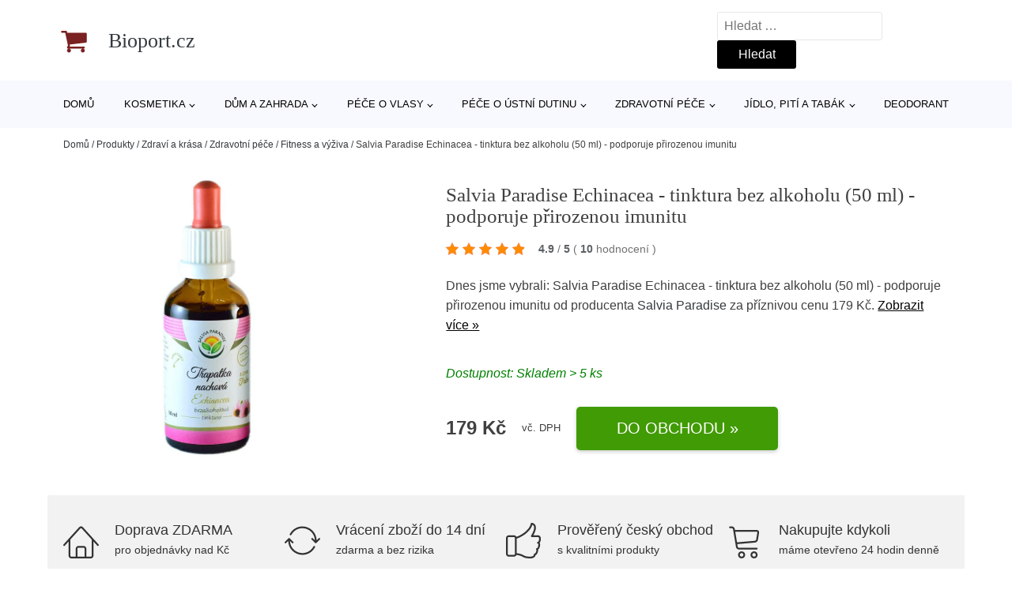

--- FILE ---
content_type: text/html; charset=UTF-8
request_url: https://www.bioport.cz/p/salvia-paradise-echinacea-tinktura-bez-alkoholu-50-ml-podporuje-prirozenou-imunitu/
body_size: 18025
content:
<!DOCTYPE html>
<html lang="cs" prefix="og: https://ogp.me/ns#" >
<head>
<meta charset="UTF-8">
<meta name="viewport" content="width=device-width, initial-scale=1.0">
<!-- WP_HEAD() START -->
<!-- Optimalizace pro vyhledávače podle Rank Math - https://rankmath.com/ -->
<title>Salvia Paradise Echinacea - tinktura bez alkoholu (50 ml) - podporuje přirozenou imunitu | Bioport.cz</title>
<meta name="description" content="Prohlédněte si produkt Salvia Paradise Echinacea - tinktura bez ethanolu (50 ml) - podporuje přirozenou imunitu od výrobce Salvia Paradise za cenu 179 Kč."/>
<meta name="robots" content="follow, index, max-snippet:-1, max-video-preview:-1, max-image-preview:large"/>
<link rel="canonical" href="https://www.bioport.cz/p/salvia-paradise-echinacea-tinktura-bez-alkoholu-50-ml-podporuje-prirozenou-imunitu/" />
<meta property="og:locale" content="cs_CZ" />
<meta property="og:type" content="article" />
<meta property="og:title" content="Salvia Paradise Echinacea - tinktura bez alkoholu (50 ml) - podporuje přirozenou imunitu | Bioport.cz" />
<meta property="og:description" content="Prohlédněte si produkt Salvia Paradise Echinacea - tinktura bez ethanolu (50 ml) - podporuje přirozenou imunitu od výrobce Salvia Paradise za cenu 179 Kč." />
<meta property="og:url" content="https://www.bioport.cz/p/salvia-paradise-echinacea-tinktura-bez-alkoholu-50-ml-podporuje-prirozenou-imunitu/" />
<meta property="og:site_name" content="Bioport.cz" />
<meta property="og:updated_time" content="2026-01-05T06:09:00+01:00" />
<meta name="twitter:card" content="summary_large_image" />
<meta name="twitter:title" content="Salvia Paradise Echinacea - tinktura bez alkoholu (50 ml) - podporuje přirozenou imunitu | Bioport.cz" />
<meta name="twitter:description" content="Prohlédněte si produkt Salvia Paradise Echinacea - tinktura bez ethanolu (50 ml) - podporuje přirozenou imunitu od výrobce Salvia Paradise za cenu 179 Kč." />
<script type="application/ld+json" class="rank-math-schema">{"@context":"https://schema.org","@graph":[{"@type":"BreadcrumbList","@id":"https://www.bioport.cz/p/salvia-paradise-echinacea-tinktura-bez-alkoholu-50-ml-podporuje-prirozenou-imunitu/#breadcrumb","itemListElement":[{"@type":"ListItem","position":"1","item":{"@id":"https://www.bioport.cz","name":"Dom\u016f"}},{"@type":"ListItem","position":"2","item":{"@id":"https://www.bioport.cz/p/","name":"Produkty"}},{"@type":"ListItem","position":"3","item":{"@id":"https://www.bioport.cz/c/zdravi-a-krasa/","name":"Zdrav\u00ed a kr\u00e1sa"}},{"@type":"ListItem","position":"4","item":{"@id":"https://www.bioport.cz/c/zdravotni-pece/","name":"Zdravotn\u00ed p\u00e9\u010de"}},{"@type":"ListItem","position":"5","item":{"@id":"https://www.bioport.cz/c/fitness-a-vyziva/","name":"Fitness a v\u00fd\u017eiva"}},{"@type":"ListItem","position":"6","item":{"@id":"https://www.bioport.cz/p/salvia-paradise-echinacea-tinktura-bez-alkoholu-50-ml-podporuje-prirozenou-imunitu/","name":"Salvia Paradise Echinacea - tinktura bez alkoholu (50 ml) - podporuje p\u0159irozenou imunitu"}}]}]}</script>
<!-- /Rank Math WordPress SEO plugin -->
<link rel="alternate" title="oEmbed (JSON)" type="application/json+oembed" href="https://www.bioport.cz/wp-json/oembed/1.0/embed?url=https%3A%2F%2Fwww.bioport.cz%2Fp%2Fsalvia-paradise-echinacea-tinktura-bez-alkoholu-50-ml-podporuje-prirozenou-imunitu%2F" />
<link rel="alternate" title="oEmbed (XML)" type="text/xml+oembed" href="https://www.bioport.cz/wp-json/oembed/1.0/embed?url=https%3A%2F%2Fwww.bioport.cz%2Fp%2Fsalvia-paradise-echinacea-tinktura-bez-alkoholu-50-ml-podporuje-prirozenou-imunitu%2F&#038;format=xml" />
<style id='wp-img-auto-sizes-contain-inline-css' type='text/css'>
img:is([sizes=auto i],[sizes^="auto," i]){contain-intrinsic-size:3000px 1500px}
/*# sourceURL=wp-img-auto-sizes-contain-inline-css */
</style>
<style id='classic-theme-styles-inline-css' type='text/css'>
/*! This file is auto-generated */
.wp-block-button__link{color:#fff;background-color:#32373c;border-radius:9999px;box-shadow:none;text-decoration:none;padding:calc(.667em + 2px) calc(1.333em + 2px);font-size:1.125em}.wp-block-file__button{background:#32373c;color:#fff;text-decoration:none}
/*# sourceURL=/wp-includes/css/classic-themes.min.css */
</style>
<link rel='stylesheet' id='kk-star-ratings-css' href='//www.bioport.cz/wp-content/cache/wpfc-minified/22s43m43/4iq5l.css' type='text/css' media='all' />
<style id='kk-star-ratings-inline-css' type='text/css'>
.kk-star-ratings .kksr-stars .kksr-star {
margin-right: 5px;
}
[dir="rtl"] .kk-star-ratings .kksr-stars .kksr-star {
margin-left: 5px;
margin-right: 0;
}
/*# sourceURL=kk-star-ratings-inline-css */
</style>
<link rel='stylesheet' id='oxygen-css' href='//www.bioport.cz/wp-content/cache/wpfc-minified/fs8spuc5/4iq5l.css' type='text/css' media='all' />
<script type="text/javascript" src="https://www.bioport.cz/wp-includes/js/jquery/jquery.min.js?ver=3.7.1" id="jquery-core-js"></script>
<script type="text/javascript" id="search-filter-plugin-build-js-extra">
/* <![CDATA[ */
var SF_LDATA = {"ajax_url":"https://www.bioport.cz/wp-admin/admin-ajax.php","home_url":"https://www.bioport.cz/","extensions":[]};
//# sourceURL=search-filter-plugin-build-js-extra
/* ]]> */
</script>
<script type="text/javascript" src="https://www.bioport.cz/wp-content/plugins/search-filter-pro/public/assets/js/search-filter-build.min.js?ver=2.5.21" id="search-filter-plugin-build-js"></script>
<link rel="https://api.w.org/" href="https://www.bioport.cz/wp-json/" /><link rel="alternate" title="JSON" type="application/json" href="https://www.bioport.cz/wp-json/wp/v2/products/183707" /><link rel="EditURI" type="application/rsd+xml" title="RSD" href="https://www.bioport.cz/xmlrpc.php?rsd" />
<meta name="generator" content="WordPress 6.9" />
<link rel='shortlink' href='https://www.bioport.cz/?p=183707' />
<script type="application/ld+json">{
"@context" : "https://schema.org",
"@type" : "Product",
"name" : "Salvia Paradise Echinacea - tinktura bez alkoholu (50 ml) - podporuje přirozenou imunitu",
"image" : "",
"description" : "Třapařka nachov&aacute;, nebo-li echinacea, podporuje přirozenou obranyschopnost, tedy fungov&aacute;n&iacute; imunitn&iacute;ho syst&eacute;mu. Pom&aacute;h&aacute; udržovat spr&aacute;vnou funkci d&yacute;chac&iacute;ho &uacute;stroj&iacute;, konkr&eacute;tně&nbsp;horn&iacute;ch cest d&yacute;chac&iacute;ch a star&aacute; se tak&eacute; o spr&aacute;vnou funkci močov&yacute;ch cest.&nbsp;Tinktura vznikla několikan&aacute;sobnou extrakc&iacute; a lahvička je tak pln&aacute; maxim&aacute;ln&iacute;ho množstv&iacute; &uacute;činn&yacute;ch l&aacute;tek, chuti i vůně. Neobsahuje ani kapku alkoholu, barviv či sladidel. Pohodlně se vleze i do kapsy a vy tak budete m&iacute;t svou obl&iacute;benou bylinku po ruce i bez zdlouhav&yacute;ch př&iacute;prav a vařen&iacute; čajů.
Česk&aacute; rodinn&aacute; firma Salvia Paradise dov&aacute;ž&iacute; a pečlivě zpracov&aacute;v&aacute; ty nejkvalitněj&scaron;&iacute; byliny a blahod&aacute;rn&eacute; rostliny. Z&iacute;sk&aacute;v&aacute; je př&iacute;mo od pěstitelů, často z ekologick&eacute; produkce či z voln&yacute;ch sběrů v jejich domovin&aacute;ch. Na kvalitu jsou v Salvia Paradise přitom opravdov&iacute; psi. V&scaron;echny rostlinky proch&aacute;z&iacute; několikastupňovou kontrolou a ve vlastn&iacute; v&yacute;robně z nich pečlivě tvoř&iacute; blahod&aacute;rn&eacute; tinktury, čist&eacute;&nbsp;směsi&nbsp;a dal&scaron;&iacute; &uacute;žasn&eacute;&nbsp;doplňky stravy. Sv&yacute;m produktům vdechuj&iacute; život ve spolupr&aacute;ci se zku&scaron;en&yacute;mi fytoterapeuty a v př&iacute;m&eacute; n&aacute;vaznosti na nejnověj&scaron;&iacute; vědeck&eacute; studie. Zodpovědn&yacute; př&iacute;stup je c&iacute;tit z každ&eacute; jejich lahvičky, stejně tak jako jejich mise - pomoci lidem k vitalitou nabit&eacute;mu životu.",
"ean": "",
"gtin8": "45702875611367",
"sku": "45702875611367",
"brand" : {
"@type" : "Brand",
"name" : "Salvia Paradise"
},
"review": {
"@type": "Review",
"reviewRating": {
"@type": "Rating",
"ratingValue": "4.9",
"bestRating": "5"
},
"author": {
"@type": "Person",
"name": ""
}
},
"offers" : {
"@type" : "Offer",
"price" : "179",
"priceCurrency": "CZK",
"url" : "https://www.bioport.cz/p/salvia-paradise-echinacea-tinktura-bez-alkoholu-50-ml-podporuje-prirozenou-imunitu/",
"itemCondition": "https://schema.org/NewCondition",
"availability": "https://schema.org/InStock"
},
"aggregateRating": {
"@type": "AggregateRating",
"ratingValue": "4.9",
"bestRating": "5",
"ratingCount": "10"
}
}</script><!-- Global site tag (gtag.js) - Google Analytics -->
<script async src="https://www.googletagmanager.com/gtag/js?id="></script>
<script>
window.dataLayer = window.dataLayer || [];
function gtag(){dataLayer.push(arguments);}
gtag('js', new Date());
gtag('config', 'G-VZ6MK82GDY');
</script>
<link rel='stylesheet' id='oxygen-cache-182422-css' href='//www.bioport.cz/wp-content/cache/wpfc-minified/9h5ebrst/abf3j.css' type='text/css' media='all' />
<link rel='stylesheet' id='oxygen-cache-182421-css' href='//www.bioport.cz/wp-content/cache/wpfc-minified/2z0qgqj1/fg5bt.css' type='text/css' media='all' />
<link rel='stylesheet' id='oxygen-universal-styles-css' href='//www.bioport.cz/wp-content/cache/wpfc-minified/kdbx1xkd/4iq3a.css' type='text/css' media='all' />
<!-- END OF WP_HEAD() -->
<style id='global-styles-inline-css' type='text/css'>
:root{--wp--preset--aspect-ratio--square: 1;--wp--preset--aspect-ratio--4-3: 4/3;--wp--preset--aspect-ratio--3-4: 3/4;--wp--preset--aspect-ratio--3-2: 3/2;--wp--preset--aspect-ratio--2-3: 2/3;--wp--preset--aspect-ratio--16-9: 16/9;--wp--preset--aspect-ratio--9-16: 9/16;--wp--preset--color--black: #000000;--wp--preset--color--cyan-bluish-gray: #abb8c3;--wp--preset--color--white: #ffffff;--wp--preset--color--pale-pink: #f78da7;--wp--preset--color--vivid-red: #cf2e2e;--wp--preset--color--luminous-vivid-orange: #ff6900;--wp--preset--color--luminous-vivid-amber: #fcb900;--wp--preset--color--light-green-cyan: #7bdcb5;--wp--preset--color--vivid-green-cyan: #00d084;--wp--preset--color--pale-cyan-blue: #8ed1fc;--wp--preset--color--vivid-cyan-blue: #0693e3;--wp--preset--color--vivid-purple: #9b51e0;--wp--preset--gradient--vivid-cyan-blue-to-vivid-purple: linear-gradient(135deg,rgb(6,147,227) 0%,rgb(155,81,224) 100%);--wp--preset--gradient--light-green-cyan-to-vivid-green-cyan: linear-gradient(135deg,rgb(122,220,180) 0%,rgb(0,208,130) 100%);--wp--preset--gradient--luminous-vivid-amber-to-luminous-vivid-orange: linear-gradient(135deg,rgb(252,185,0) 0%,rgb(255,105,0) 100%);--wp--preset--gradient--luminous-vivid-orange-to-vivid-red: linear-gradient(135deg,rgb(255,105,0) 0%,rgb(207,46,46) 100%);--wp--preset--gradient--very-light-gray-to-cyan-bluish-gray: linear-gradient(135deg,rgb(238,238,238) 0%,rgb(169,184,195) 100%);--wp--preset--gradient--cool-to-warm-spectrum: linear-gradient(135deg,rgb(74,234,220) 0%,rgb(151,120,209) 20%,rgb(207,42,186) 40%,rgb(238,44,130) 60%,rgb(251,105,98) 80%,rgb(254,248,76) 100%);--wp--preset--gradient--blush-light-purple: linear-gradient(135deg,rgb(255,206,236) 0%,rgb(152,150,240) 100%);--wp--preset--gradient--blush-bordeaux: linear-gradient(135deg,rgb(254,205,165) 0%,rgb(254,45,45) 50%,rgb(107,0,62) 100%);--wp--preset--gradient--luminous-dusk: linear-gradient(135deg,rgb(255,203,112) 0%,rgb(199,81,192) 50%,rgb(65,88,208) 100%);--wp--preset--gradient--pale-ocean: linear-gradient(135deg,rgb(255,245,203) 0%,rgb(182,227,212) 50%,rgb(51,167,181) 100%);--wp--preset--gradient--electric-grass: linear-gradient(135deg,rgb(202,248,128) 0%,rgb(113,206,126) 100%);--wp--preset--gradient--midnight: linear-gradient(135deg,rgb(2,3,129) 0%,rgb(40,116,252) 100%);--wp--preset--font-size--small: 13px;--wp--preset--font-size--medium: 20px;--wp--preset--font-size--large: 36px;--wp--preset--font-size--x-large: 42px;--wp--preset--spacing--20: 0.44rem;--wp--preset--spacing--30: 0.67rem;--wp--preset--spacing--40: 1rem;--wp--preset--spacing--50: 1.5rem;--wp--preset--spacing--60: 2.25rem;--wp--preset--spacing--70: 3.38rem;--wp--preset--spacing--80: 5.06rem;--wp--preset--shadow--natural: 6px 6px 9px rgba(0, 0, 0, 0.2);--wp--preset--shadow--deep: 12px 12px 50px rgba(0, 0, 0, 0.4);--wp--preset--shadow--sharp: 6px 6px 0px rgba(0, 0, 0, 0.2);--wp--preset--shadow--outlined: 6px 6px 0px -3px rgb(255, 255, 255), 6px 6px rgb(0, 0, 0);--wp--preset--shadow--crisp: 6px 6px 0px rgb(0, 0, 0);}:where(.is-layout-flex){gap: 0.5em;}:where(.is-layout-grid){gap: 0.5em;}body .is-layout-flex{display: flex;}.is-layout-flex{flex-wrap: wrap;align-items: center;}.is-layout-flex > :is(*, div){margin: 0;}body .is-layout-grid{display: grid;}.is-layout-grid > :is(*, div){margin: 0;}:where(.wp-block-columns.is-layout-flex){gap: 2em;}:where(.wp-block-columns.is-layout-grid){gap: 2em;}:where(.wp-block-post-template.is-layout-flex){gap: 1.25em;}:where(.wp-block-post-template.is-layout-grid){gap: 1.25em;}.has-black-color{color: var(--wp--preset--color--black) !important;}.has-cyan-bluish-gray-color{color: var(--wp--preset--color--cyan-bluish-gray) !important;}.has-white-color{color: var(--wp--preset--color--white) !important;}.has-pale-pink-color{color: var(--wp--preset--color--pale-pink) !important;}.has-vivid-red-color{color: var(--wp--preset--color--vivid-red) !important;}.has-luminous-vivid-orange-color{color: var(--wp--preset--color--luminous-vivid-orange) !important;}.has-luminous-vivid-amber-color{color: var(--wp--preset--color--luminous-vivid-amber) !important;}.has-light-green-cyan-color{color: var(--wp--preset--color--light-green-cyan) !important;}.has-vivid-green-cyan-color{color: var(--wp--preset--color--vivid-green-cyan) !important;}.has-pale-cyan-blue-color{color: var(--wp--preset--color--pale-cyan-blue) !important;}.has-vivid-cyan-blue-color{color: var(--wp--preset--color--vivid-cyan-blue) !important;}.has-vivid-purple-color{color: var(--wp--preset--color--vivid-purple) !important;}.has-black-background-color{background-color: var(--wp--preset--color--black) !important;}.has-cyan-bluish-gray-background-color{background-color: var(--wp--preset--color--cyan-bluish-gray) !important;}.has-white-background-color{background-color: var(--wp--preset--color--white) !important;}.has-pale-pink-background-color{background-color: var(--wp--preset--color--pale-pink) !important;}.has-vivid-red-background-color{background-color: var(--wp--preset--color--vivid-red) !important;}.has-luminous-vivid-orange-background-color{background-color: var(--wp--preset--color--luminous-vivid-orange) !important;}.has-luminous-vivid-amber-background-color{background-color: var(--wp--preset--color--luminous-vivid-amber) !important;}.has-light-green-cyan-background-color{background-color: var(--wp--preset--color--light-green-cyan) !important;}.has-vivid-green-cyan-background-color{background-color: var(--wp--preset--color--vivid-green-cyan) !important;}.has-pale-cyan-blue-background-color{background-color: var(--wp--preset--color--pale-cyan-blue) !important;}.has-vivid-cyan-blue-background-color{background-color: var(--wp--preset--color--vivid-cyan-blue) !important;}.has-vivid-purple-background-color{background-color: var(--wp--preset--color--vivid-purple) !important;}.has-black-border-color{border-color: var(--wp--preset--color--black) !important;}.has-cyan-bluish-gray-border-color{border-color: var(--wp--preset--color--cyan-bluish-gray) !important;}.has-white-border-color{border-color: var(--wp--preset--color--white) !important;}.has-pale-pink-border-color{border-color: var(--wp--preset--color--pale-pink) !important;}.has-vivid-red-border-color{border-color: var(--wp--preset--color--vivid-red) !important;}.has-luminous-vivid-orange-border-color{border-color: var(--wp--preset--color--luminous-vivid-orange) !important;}.has-luminous-vivid-amber-border-color{border-color: var(--wp--preset--color--luminous-vivid-amber) !important;}.has-light-green-cyan-border-color{border-color: var(--wp--preset--color--light-green-cyan) !important;}.has-vivid-green-cyan-border-color{border-color: var(--wp--preset--color--vivid-green-cyan) !important;}.has-pale-cyan-blue-border-color{border-color: var(--wp--preset--color--pale-cyan-blue) !important;}.has-vivid-cyan-blue-border-color{border-color: var(--wp--preset--color--vivid-cyan-blue) !important;}.has-vivid-purple-border-color{border-color: var(--wp--preset--color--vivid-purple) !important;}.has-vivid-cyan-blue-to-vivid-purple-gradient-background{background: var(--wp--preset--gradient--vivid-cyan-blue-to-vivid-purple) !important;}.has-light-green-cyan-to-vivid-green-cyan-gradient-background{background: var(--wp--preset--gradient--light-green-cyan-to-vivid-green-cyan) !important;}.has-luminous-vivid-amber-to-luminous-vivid-orange-gradient-background{background: var(--wp--preset--gradient--luminous-vivid-amber-to-luminous-vivid-orange) !important;}.has-luminous-vivid-orange-to-vivid-red-gradient-background{background: var(--wp--preset--gradient--luminous-vivid-orange-to-vivid-red) !important;}.has-very-light-gray-to-cyan-bluish-gray-gradient-background{background: var(--wp--preset--gradient--very-light-gray-to-cyan-bluish-gray) !important;}.has-cool-to-warm-spectrum-gradient-background{background: var(--wp--preset--gradient--cool-to-warm-spectrum) !important;}.has-blush-light-purple-gradient-background{background: var(--wp--preset--gradient--blush-light-purple) !important;}.has-blush-bordeaux-gradient-background{background: var(--wp--preset--gradient--blush-bordeaux) !important;}.has-luminous-dusk-gradient-background{background: var(--wp--preset--gradient--luminous-dusk) !important;}.has-pale-ocean-gradient-background{background: var(--wp--preset--gradient--pale-ocean) !important;}.has-electric-grass-gradient-background{background: var(--wp--preset--gradient--electric-grass) !important;}.has-midnight-gradient-background{background: var(--wp--preset--gradient--midnight) !important;}.has-small-font-size{font-size: var(--wp--preset--font-size--small) !important;}.has-medium-font-size{font-size: var(--wp--preset--font-size--medium) !important;}.has-large-font-size{font-size: var(--wp--preset--font-size--large) !important;}.has-x-large-font-size{font-size: var(--wp--preset--font-size--x-large) !important;}
/*# sourceURL=global-styles-inline-css */
</style>
</head>
<body class="wp-singular products-template-default single single-products postid-183707 wp-theme-oxygen-is-not-a-theme  wp-embed-responsive oxygen-body" >
<header id="_header-1-25" class="oxy-header-wrapper oxy-overlay-header oxy-header" ><div id="logo-header-row" class="oxy-header-row" ><div class="oxy-header-container"><div id="_header_left-3-25" class="oxy-header-left" ><a id="link-78-25" class="ct-link" href="/" target="_self"  ><div id="fancy_icon-86-25" class="ct-fancy-icon" ><svg id="svg-fancy_icon-86-25"><use xlink:href="#FontAwesomeicon-shopping-cart"></use></svg></div><span id="shortcode-79-25" class="ct-shortcode logo-top" >Bioport.cz</span></a></div><div id="_header_center-4-25" class="oxy-header-center" ></div><div id="_header_right-5-25" class="oxy-header-right" >
<div id="_search_form-17-25" class="oxy-search-form" >
<form role="search" method="get" class="search-form" action="https://www.bioport.cz/">
<label>
<span class="screen-reader-text">Vyhledávání</span>
<input type="search" class="search-field" placeholder="Hledat &hellip;" value="" name="s" />
</label>
<input type="submit" class="search-submit" value="Hledat" />
</form>                </div>
<nav id="_nav_menu-53-25" class="oxy-nav-menu oxy-nav-menu-dropdowns oxy-nav-menu-dropdown-arrow" ><div class='oxy-menu-toggle'><div class='oxy-nav-menu-hamburger-wrap'><div class='oxy-nav-menu-hamburger'><div class='oxy-nav-menu-hamburger-line'></div><div class='oxy-nav-menu-hamburger-line'></div><div class='oxy-nav-menu-hamburger-line'></div></div></div></div><div class="menu-hlavni-menu-container"><ul id="menu-hlavni-menu" class="oxy-nav-menu-list"><li id="menu-item-190568" class="menu-item menu-item-type-custom menu-item-object-custom menu-item-190568"><a href="/">Domů</a></li>
<li id="menu-item-192412" class="menu-item menu-item-type-taxonomy menu-item-object-product_category menu-item-has-children menu-item-192412"><a href="https://www.bioport.cz/c/kosmetika/">Kosmetika</a>
<ul class="sub-menu">
<li id="menu-item-192413" class="menu-item menu-item-type-taxonomy menu-item-object-product_category menu-item-192413"><a href="https://www.bioport.cz/c/pece-o-plet/">Péče o pleť</a></li>
<li id="menu-item-192418" class="menu-item menu-item-type-taxonomy menu-item-object-product_category menu-item-192418"><a href="https://www.bioport.cz/c/koupele-a-pece-o-telo/">Koupele a péče o tělo</a></li>
<li id="menu-item-192421" class="menu-item menu-item-type-taxonomy menu-item-object-product_category menu-item-192421"><a href="https://www.bioport.cz/c/make-up/">Make-up</a></li>
<li id="menu-item-192422" class="menu-item menu-item-type-taxonomy menu-item-object-product_category menu-item-192422"><a href="https://www.bioport.cz/c/pece-o-nehty/">Péče o nehty</a></li>
<li id="menu-item-192423" class="menu-item menu-item-type-taxonomy menu-item-object-product_category menu-item-192423"><a href="https://www.bioport.cz/c/kosmeticke-sady/">Kosmetické sady</a></li>
<li id="menu-item-192424" class="menu-item menu-item-type-taxonomy menu-item-object-product_category menu-item-192424"><a href="https://www.bioport.cz/c/parfemy-a-kolinske-vody/">Parfémy a kolínské vody</a></li>
<li id="menu-item-192425" class="menu-item menu-item-type-taxonomy menu-item-object-product_category menu-item-192425"><a href="https://www.bioport.cz/c/kosmeticke-pomucky/">Kosmetické pomůcky</a></li>
</ul>
</li>
<li id="menu-item-192415" class="menu-item menu-item-type-taxonomy menu-item-object-product_category menu-item-has-children menu-item-192415"><a href="https://www.bioport.cz/c/dum-a-zahrada/">Dům a zahrada</a>
<ul class="sub-menu">
<li id="menu-item-192416" class="menu-item menu-item-type-taxonomy menu-item-object-product_category menu-item-192416"><a href="https://www.bioport.cz/c/potreby-pro-domacnosti/">Potřeby pro domácnosti</a></li>
<li id="menu-item-192417" class="menu-item menu-item-type-taxonomy menu-item-object-product_category menu-item-192417"><a href="https://www.bioport.cz/c/domaci-vune/">Domácí vůně</a></li>
<li id="menu-item-192419" class="menu-item menu-item-type-taxonomy menu-item-object-product_category menu-item-192419"><a href="https://www.bioport.cz/c/kuchyne-a-jidelny/">Kuchyně a jídelny</a></li>
<li id="menu-item-192420" class="menu-item menu-item-type-taxonomy menu-item-object-product_category menu-item-192420"><a href="https://www.bioport.cz/c/semena/">Semena</a></li>
</ul>
</li>
<li id="menu-item-192414" class="menu-item menu-item-type-taxonomy menu-item-object-product_category menu-item-has-children menu-item-192414"><a href="https://www.bioport.cz/c/pece-o-vlasy/">Péče o vlasy</a>
<ul class="sub-menu">
<li id="menu-item-192426" class="menu-item menu-item-type-taxonomy menu-item-object-product_category menu-item-192426"><a href="https://www.bioport.cz/c/sampony-a-kondicionery/">Šampony a kondicionéry</a></li>
<li id="menu-item-192427" class="menu-item menu-item-type-taxonomy menu-item-object-product_category menu-item-192427"><a href="https://www.bioport.cz/c/barveni-vlasu/">Barvení vlasů</a></li>
</ul>
</li>
<li id="menu-item-192431" class="menu-item menu-item-type-taxonomy menu-item-object-product_category menu-item-has-children menu-item-192431"><a href="https://www.bioport.cz/c/pece-o-ustni-dutinu/">Péče o ústní dutinu</a>
<ul class="sub-menu">
<li id="menu-item-192432" class="menu-item menu-item-type-taxonomy menu-item-object-product_category menu-item-192432"><a href="https://www.bioport.cz/c/zubni-kartacky/">Zubní kartáčky</a></li>
<li id="menu-item-192433" class="menu-item menu-item-type-taxonomy menu-item-object-product_category menu-item-192433"><a href="https://www.bioport.cz/c/zubni-pasty/">Zubní pasty</a></li>
</ul>
</li>
<li id="menu-item-192434" class="menu-item menu-item-type-taxonomy menu-item-object-product_category current-products-ancestor current-menu-parent current-products-parent menu-item-has-children menu-item-192434"><a href="https://www.bioport.cz/c/zdravotni-pece/">Zdravotní péče</a>
<ul class="sub-menu">
<li id="menu-item-192435" class="menu-item menu-item-type-taxonomy menu-item-object-product_category current-products-ancestor current-menu-parent current-products-parent menu-item-192435"><a href="https://www.bioport.cz/c/vitaminy-a-vyzivove-doplnky/">Vitamíny a výživové doplňky</a></li>
<li id="menu-item-192436" class="menu-item menu-item-type-taxonomy menu-item-object-product_category menu-item-192436"><a href="https://www.bioport.cz/c/kondomy/">Kondomy</a></li>
</ul>
</li>
<li id="menu-item-192428" class="menu-item menu-item-type-taxonomy menu-item-object-product_category menu-item-has-children menu-item-192428"><a href="https://www.bioport.cz/c/jidlo-piti-a-tabak/">Jídlo, pití a tabák</a>
<ul class="sub-menu">
<li id="menu-item-192429" class="menu-item menu-item-type-taxonomy menu-item-object-product_category menu-item-192429"><a href="https://www.bioport.cz/c/napoje/">Nápoje</a></li>
<li id="menu-item-192430" class="menu-item menu-item-type-taxonomy menu-item-object-product_category menu-item-192430"><a href="https://www.bioport.cz/c/potraviny/">Potraviny</a></li>
</ul>
</li>
<li id="menu-item-192437" class="menu-item menu-item-type-taxonomy menu-item-object-product_category menu-item-192437"><a href="https://www.bioport.cz/c/deodorant/">Deodorant</a></li>
</ul></div></nav></div></div></div><div id="nav-header-row" class="oxy-header-row" ><div class="oxy-header-container"><div id="_header_left-12-25" class="oxy-header-left" ></div><div id="_header_center-13-25" class="oxy-header-center" ><nav id="_nav_menu-15-25" class="oxy-nav-menu oxy-nav-menu-dropdowns oxy-nav-menu-dropdown-arrow" ><div class='oxy-menu-toggle'><div class='oxy-nav-menu-hamburger-wrap'><div class='oxy-nav-menu-hamburger'><div class='oxy-nav-menu-hamburger-line'></div><div class='oxy-nav-menu-hamburger-line'></div><div class='oxy-nav-menu-hamburger-line'></div></div></div></div><div class="menu-hlavni-menu-container"><ul id="menu-hlavni-menu-1" class="oxy-nav-menu-list"><li class="menu-item menu-item-type-custom menu-item-object-custom menu-item-190568"><a href="/">Domů</a></li>
<li class="menu-item menu-item-type-taxonomy menu-item-object-product_category menu-item-has-children menu-item-192412"><a href="https://www.bioport.cz/c/kosmetika/">Kosmetika</a>
<ul class="sub-menu">
<li class="menu-item menu-item-type-taxonomy menu-item-object-product_category menu-item-192413"><a href="https://www.bioport.cz/c/pece-o-plet/">Péče o pleť</a></li>
<li class="menu-item menu-item-type-taxonomy menu-item-object-product_category menu-item-192418"><a href="https://www.bioport.cz/c/koupele-a-pece-o-telo/">Koupele a péče o tělo</a></li>
<li class="menu-item menu-item-type-taxonomy menu-item-object-product_category menu-item-192421"><a href="https://www.bioport.cz/c/make-up/">Make-up</a></li>
<li class="menu-item menu-item-type-taxonomy menu-item-object-product_category menu-item-192422"><a href="https://www.bioport.cz/c/pece-o-nehty/">Péče o nehty</a></li>
<li class="menu-item menu-item-type-taxonomy menu-item-object-product_category menu-item-192423"><a href="https://www.bioport.cz/c/kosmeticke-sady/">Kosmetické sady</a></li>
<li class="menu-item menu-item-type-taxonomy menu-item-object-product_category menu-item-192424"><a href="https://www.bioport.cz/c/parfemy-a-kolinske-vody/">Parfémy a kolínské vody</a></li>
<li class="menu-item menu-item-type-taxonomy menu-item-object-product_category menu-item-192425"><a href="https://www.bioport.cz/c/kosmeticke-pomucky/">Kosmetické pomůcky</a></li>
</ul>
</li>
<li class="menu-item menu-item-type-taxonomy menu-item-object-product_category menu-item-has-children menu-item-192415"><a href="https://www.bioport.cz/c/dum-a-zahrada/">Dům a zahrada</a>
<ul class="sub-menu">
<li class="menu-item menu-item-type-taxonomy menu-item-object-product_category menu-item-192416"><a href="https://www.bioport.cz/c/potreby-pro-domacnosti/">Potřeby pro domácnosti</a></li>
<li class="menu-item menu-item-type-taxonomy menu-item-object-product_category menu-item-192417"><a href="https://www.bioport.cz/c/domaci-vune/">Domácí vůně</a></li>
<li class="menu-item menu-item-type-taxonomy menu-item-object-product_category menu-item-192419"><a href="https://www.bioport.cz/c/kuchyne-a-jidelny/">Kuchyně a jídelny</a></li>
<li class="menu-item menu-item-type-taxonomy menu-item-object-product_category menu-item-192420"><a href="https://www.bioport.cz/c/semena/">Semena</a></li>
</ul>
</li>
<li class="menu-item menu-item-type-taxonomy menu-item-object-product_category menu-item-has-children menu-item-192414"><a href="https://www.bioport.cz/c/pece-o-vlasy/">Péče o vlasy</a>
<ul class="sub-menu">
<li class="menu-item menu-item-type-taxonomy menu-item-object-product_category menu-item-192426"><a href="https://www.bioport.cz/c/sampony-a-kondicionery/">Šampony a kondicionéry</a></li>
<li class="menu-item menu-item-type-taxonomy menu-item-object-product_category menu-item-192427"><a href="https://www.bioport.cz/c/barveni-vlasu/">Barvení vlasů</a></li>
</ul>
</li>
<li class="menu-item menu-item-type-taxonomy menu-item-object-product_category menu-item-has-children menu-item-192431"><a href="https://www.bioport.cz/c/pece-o-ustni-dutinu/">Péče o ústní dutinu</a>
<ul class="sub-menu">
<li class="menu-item menu-item-type-taxonomy menu-item-object-product_category menu-item-192432"><a href="https://www.bioport.cz/c/zubni-kartacky/">Zubní kartáčky</a></li>
<li class="menu-item menu-item-type-taxonomy menu-item-object-product_category menu-item-192433"><a href="https://www.bioport.cz/c/zubni-pasty/">Zubní pasty</a></li>
</ul>
</li>
<li class="menu-item menu-item-type-taxonomy menu-item-object-product_category current-products-ancestor current-menu-parent current-products-parent menu-item-has-children menu-item-192434"><a href="https://www.bioport.cz/c/zdravotni-pece/">Zdravotní péče</a>
<ul class="sub-menu">
<li class="menu-item menu-item-type-taxonomy menu-item-object-product_category current-products-ancestor current-menu-parent current-products-parent menu-item-192435"><a href="https://www.bioport.cz/c/vitaminy-a-vyzivove-doplnky/">Vitamíny a výživové doplňky</a></li>
<li class="menu-item menu-item-type-taxonomy menu-item-object-product_category menu-item-192436"><a href="https://www.bioport.cz/c/kondomy/">Kondomy</a></li>
</ul>
</li>
<li class="menu-item menu-item-type-taxonomy menu-item-object-product_category menu-item-has-children menu-item-192428"><a href="https://www.bioport.cz/c/jidlo-piti-a-tabak/">Jídlo, pití a tabák</a>
<ul class="sub-menu">
<li class="menu-item menu-item-type-taxonomy menu-item-object-product_category menu-item-192429"><a href="https://www.bioport.cz/c/napoje/">Nápoje</a></li>
<li class="menu-item menu-item-type-taxonomy menu-item-object-product_category menu-item-192430"><a href="https://www.bioport.cz/c/potraviny/">Potraviny</a></li>
</ul>
</li>
<li class="menu-item menu-item-type-taxonomy menu-item-object-product_category menu-item-192437"><a href="https://www.bioport.cz/c/deodorant/">Deodorant</a></li>
</ul></div></nav></div><div id="_header_right-14-25" class="oxy-header-right" ></div></div></div></header>
<div id="section-62-25" class=" ct-section breadcrumb-container" ><div class="ct-section-inner-wrap"><div id="code_block-66-25" class="ct-code-block breadcrumb-code" ><nav aria-label="breadcrumbs" class="rank-math-breadcrumb"><p><a href="https://www.bioport.cz">Domů</a><span class="separator"> / </span><a href="https://www.bioport.cz/p/">Produkty</a><span class="separator"> / </span><a href="https://www.bioport.cz/c/zdravi-a-krasa/">Zdraví a krása</a><span class="separator"> / </span><a href="https://www.bioport.cz/c/zdravotni-pece/">Zdravotní péče</a><span class="separator"> / </span><a href="https://www.bioport.cz/c/fitness-a-vyziva/">Fitness a výživa</a><span class="separator"> / </span><span class="last">Salvia Paradise Echinacea - tinktura bez alkoholu (50 ml) - podporuje přirozenou imunitu</span></p></nav></div></div></div><section id="section-2-145" class=" ct-section" ><div class="ct-section-inner-wrap"><div id="new_columns-4-145" class="ct-new-columns product-hero-column-container" ><div id="div_block-5-145" class="ct-div-block" ><a id="link-1642-145" class="ct-link" href="https://www.econea.cz/products/salvia-paradise-echinacea-tinktura-bez-alkoholu-50-ml?variant=45702875611367&#038;a_box=uqms9wyn&#038;a_cha=bioport" target="_self" rel="nofollow noopener" ><div id="code_block-6359-182421" class="ct-code-block" ><picture><source type="image/webp" srcset=""alt="Salvia Paradise Echinacea - tinktura bez alkoholu (50 ml) - podporuje přirozenou imunitu" /> <img src="https://cdn.shopify.com/s/files/1/0649/9097/0087/products/9c14ea3d583a7f8ed6e062f44a03d1ad-trapatka-tinktura-50-ml.jpg?v=1671208917"alt="Salvia Paradise Echinacea - tinktura bez alkoholu (50 ml) - podporuje přirozenou imunitu" /></div></a></div><div id="div_block-6-145" class="ct-div-block" ><h1 id="headline-12-145" class="ct-headline product-info-title"><span id="span-13-145" class="ct-span" >Salvia Paradise Echinacea - tinktura bez alkoholu (50 ml) - podporuje přirozenou imunitu</span></h1><div id="div_block-1019-145" class="ct-div-block price-container" ><a id="link-2781-145" class="ct-link" href="https://www.econea.cz/products/salvia-paradise-echinacea-tinktura-bez-alkoholu-50-ml?variant=45702875611367&#038;a_box=uqms9wyn&#038;a_cha=bioport" target="_self" rel="nofollow" ><div id="code_block-768-145" class="ct-code-block custom-star-rating" ><div style="display: none;"
class="kk-star-ratings   "
data-id="183707"
data-slug="">
<div class="kksr-stars">
<div class="kksr-stars-inactive">
<div class="kksr-star" data-star="1">
<div class="kksr-icon" style="width: 16px; height: 16px;"></div>
</div>
<div class="kksr-star" data-star="2">
<div class="kksr-icon" style="width: 16px; height: 16px;"></div>
</div>
<div class="kksr-star" data-star="3">
<div class="kksr-icon" style="width: 16px; height: 16px;"></div>
</div>
<div class="kksr-star" data-star="4">
<div class="kksr-icon" style="width: 16px; height: 16px;"></div>
</div>
<div class="kksr-star" data-star="5">
<div class="kksr-icon" style="width: 16px; height: 16px;"></div>
</div>
</div>
<div class="kksr-stars-active" style="width: 98.4px;">
<div class="kksr-star">
<div class="kksr-icon" style="width: 16px; height: 16px;"></div>
</div>
<div class="kksr-star">
<div class="kksr-icon" style="width: 16px; height: 16px;"></div>
</div>
<div class="kksr-star">
<div class="kksr-icon" style="width: 16px; height: 16px;"></div>
</div>
<div class="kksr-star">
<div class="kksr-icon" style="width: 16px; height: 16px;"></div>
</div>
<div class="kksr-star">
<div class="kksr-icon" style="width: 16px; height: 16px;"></div>
</div>
</div>
</div>
<div class="kksr-legend">
<strong class="kksr-score">4.9</strong>
<span class="kksr-muted">/</span>
<strong>5</strong>
<span class="kksr-muted">(</span>
<strong class="kksr-count">10</strong>
<span class="kksr-muted">
hodnocení        </span>
<span class="kksr-muted">)</span>
</div>
</div>
</div></a></div><div id="text_block-2513-145" class="ct-text-block" ><span id="span-2514-105073" class="ct-span" ><p>Dnes jsme vybrali: Salvia Paradise Echinacea - tinktura bez alkoholu (50 ml) - podporuje přirozenou imunitu od producenta <a href="https://www.bioport.cz/v/salvia-paradise/" rel="tag">Salvia Paradise</a> za příznivou cenu 179 Kč. <a href="https://www.econea.cz/products/salvia-paradise-echinacea-tinktura-bez-alkoholu-50-ml?variant=45702875611367&amp;a_box=uqms9wyn&amp;a_cha=bioport" class="popis-produktu">Zobrazit více »</a>
 </p>
</span></div><div id="div_block-3341-145" class="ct-div-block" ><div id="code_block-6358-182421" class="ct-code-block" >Dostupnost: Skladem > 5 ks</div></div><div id="div_block-6199-105073" class="ct-div-block price-container" ><div id="div_block-6355-105073" class="ct-div-block" ><div id="text_block-6200-105073" class="ct-text-block product-info-price" ><span id="span-6201-182421" class="ct-span" >179&nbsp;Kč</span></div><div id="code_block-6202-105073" class="ct-code-block" ><div class="dph">vč. DPH</div></div></div><a id="link-1774-145" class="ct-link new-button" href="https://www.econea.cz/products/salvia-paradise-echinacea-tinktura-bez-alkoholu-50-ml?variant=45702875611367&#038;a_box=uqms9wyn&#038;a_cha=bioport" target="_self" rel="nofollow noopener" ><div id="div_block-1778-145" class="ct-div-block " ><div id="shortcode-1868-145" class="ct-shortcode" >Do obchodu »</div></div></a></div></div></div></div></section><section id="section-3658-145" class=" ct-section" ><div class="ct-section-inner-wrap"><div id="div_block-5479-145" class="ct-div-block" ><div id="nestable_shortcode-5190-145" class="ct-nestable-shortcode" ><div class="benefity"><div class="row">
<div class="col-lg-3">
<div id="fancy_icon-5493-145" class="ct-fancy-icon">
<svg id="svg-fancy_icon-5493-145">
<use xlink:href="#Lineariconsicon-home">
<svg id="Lineariconsicon-home" viewBox="0 0 20 20"><title>home</title><path class="path1" d="M19.871 12.165l-8.829-9.758c-0.274-0.303-0.644-0.47-1.042-0.47-0 0 0 0 0 0-0.397 0-0.767 0.167-1.042 0.47l-8.829 9.758c-0.185 0.205-0.169 0.521 0.035 0.706 0.096 0.087 0.216 0.129 0.335 0.129 0.136 0 0.272-0.055 0.371-0.165l2.129-2.353v8.018c0 0.827 0.673 1.5 1.5 1.5h11c0.827 0 1.5-0.673 1.5-1.5v-8.018l2.129 2.353c0.185 0.205 0.501 0.221 0.706 0.035s0.221-0.501 0.035-0.706zM12 19h-4v-4.5c0-0.276 0.224-0.5 0.5-0.5h3c0.276 0 0.5 0.224 0.5 0.5v4.5zM16 18.5c0 0.276-0.224 0.5-0.5 0.5h-2.5v-4.5c0-0.827-0.673-1.5-1.5-1.5h-3c-0.827 0-1.5 0.673-1.5 1.5v4.5h-2.5c-0.276 0-0.5-0.224-0.5-0.5v-9.123l5.7-6.3c0.082-0.091 0.189-0.141 0.3-0.141s0.218 0.050 0.3 0.141l5.7 6.3v9.123z"></path></svg></use></svg>
</div>
<div class="text-vyhod">
<span>Doprava ZDARMA</span>
<p>pro objednávky nad  Kč</p>
</div>
</div>
<div class="col-lg-3"><div id="fancy_icon-5493-145" class="ct-fancy-icon">
<svg id="svg-fancy_icon-5493-145">
<use xlink:href="#Lineariconsicon-sync">
<svg id="Lineariconsicon-sync" viewBox="0 0 20 20"><title>sync</title><path class="path1" d="M19.854 8.646c-0.195-0.195-0.512-0.195-0.707 0l-1.149 1.149c-0.051-2.060-0.878-3.99-2.341-5.452-1.511-1.511-3.52-2.343-5.657-2.343-2.974 0-5.686 1.635-7.077 4.266-0.129 0.244-0.036 0.547 0.208 0.676s0.547 0.036 0.676-0.208c1.217-2.303 3.59-3.734 6.193-3.734 3.789 0 6.885 3.027 6.997 6.789l-1.143-1.143c-0.195-0.195-0.512-0.195-0.707 0s-0.195 0.512 0 0.707l2 2c0.098 0.098 0.226 0.146 0.354 0.146s0.256-0.049 0.354-0.146l2-2c0.195-0.195 0.195-0.512 0-0.707z"></path><path class="path2" d="M16.869 13.058c-0.244-0.129-0.547-0.036-0.676 0.208-1.217 2.303-3.59 3.734-6.193 3.734-3.789 0-6.885-3.027-6.997-6.789l1.143 1.143c0.098 0.098 0.226 0.146 0.354 0.146s0.256-0.049 0.354-0.146c0.195-0.195 0.195-0.512 0-0.707l-2-2c-0.195-0.195-0.512-0.195-0.707 0l-2 2c-0.195 0.195-0.195 0.512 0 0.707s0.512 0.195 0.707 0l1.149-1.149c0.051 2.060 0.878 3.99 2.341 5.452 1.511 1.511 3.52 2.343 5.657 2.343 2.974 0 5.686-1.635 7.077-4.266 0.129-0.244 0.036-0.547-0.208-0.676z"></path></svg></use></svg>
</div>
<div class="text-vyhod">
<span>Vrácení zboží do 14 dní</span>
<p>zdarma a bez rizika</p>
</div>
</div>
<div class="col-lg-3"><div id="fancy_icon-5493-145" class="ct-fancy-icon">
<svg id="svg-fancy_icon-5493-145">
<use xlink:href="#Lineariconsicon-thumbs-up">
<svg id="Lineariconsicon-thumbs-up" viewBox="0 0 20 20"><title>thumbs-up</title><path class="path1" d="M18.916 11.208c0.443-0.511 0.695-1.355 0.695-2.159 0-0.531-0.115-0.996-0.333-1.345-0.284-0.454-0.738-0.704-1.278-0.704h-2.618c1.425-2.591 1.785-4.543 1.070-5.807-0.499-0.881-1.413-1.193-2.045-1.193-0.25 0-0.462 0.185-0.495 0.433-0.179 1.319-1.188 2.893-2.768 4.318-1.514 1.365-3.374 2.456-5.286 3.11-0.241-0.508-0.758-0.86-1.356-0.86h-3c-0.827 0-1.5 0.673-1.5 1.5v9c0 0.827 0.673 1.5 1.5 1.5h3c0.634 0 1.176-0.395 1.396-0.952 1.961 0.246 2.699 0.64 3.414 1.022 0.895 0.478 1.739 0.93 4.503 0.93 0.72 0 1.398-0.188 1.91-0.529 0.5-0.333 0.82-0.801 0.926-1.343 0.399-0.162 0.753-0.536 1.024-1.092 0.264-0.541 0.435-1.232 0.435-1.761 0-0.099-0.006-0.19-0.017-0.274 0.253-0.186 0.48-0.473 0.667-0.851 0.27-0.545 0.432-1.228 0.432-1.826 0-0.424-0.079-0.777-0.234-1.051-0.013-0.022-0.026-0.044-0.039-0.065zM4.5 18h-3c-0.276 0-0.5-0.224-0.5-0.5v-9c0-0.276 0.224-0.5 0.5-0.5h3c0.276 0 0.5 0.224 0.5 0.5v8.999c0 0 0 0.001 0 0.001-0 0.276-0.224 0.5-0.5 0.5zM18.339 10.274c-0.151 0.304-0.304 0.414-0.37 0.414-0.276 0-0.5 0.224-0.5 0.5s0.224 0.5 0.5 0.5c0.042 0 0.072 0 0.117 0.078 0.066 0.117 0.104 0.32 0.104 0.558 0 0.445-0.126 0.974-0.328 1.382-0.198 0.399-0.399 0.544-0.487 0.544-0.276 0-0.5 0.224-0.5 0.5 0 0.177 0.092 0.333 0.231 0.422 0.031 0.317-0.117 1.165-0.501 1.718-0.145 0.209-0.298 0.329-0.418 0.329-0.276 0-0.5 0.224-0.5 0.5 0 0.88-0.972 1.281-1.875 1.281-2.513 0-3.217-0.376-4.032-0.812-0.762-0.407-1.618-0.865-3.781-1.134v-8.187c2.101-0.689 4.152-1.877 5.812-3.373 1.593-1.436 2.639-2.988 2.994-4.426 0.272 0.087 0.579 0.271 0.776 0.618 0.334 0.59 0.584 2.096-1.493 5.557-0.093 0.154-0.095 0.347-0.006 0.504s0.255 0.254 0.435 0.254h3.483c0.199 0 0.327 0.070 0.43 0.234 0.117 0.187 0.181 0.477 0.181 0.815 0 0.424-0.102 0.882-0.272 1.225z"></path></svg></use></svg>
</div>
<div class="text-vyhod">
<span>Prověřený český obchod</span>
<p>s kvalitními produkty</p>
</div>
</div>
<div class="col-lg-3"><div id="fancy_icon-5493-145" class="ct-fancy-icon">
<svg id="svg-fancy_icon-5493-145">
<use xlink:href="#Lineariconsicon-cart">
<svg id="Lineariconsicon-cart" viewBox="0 0 20 20"><title>cart</title><path class="path1" d="M8 20c-1.103 0-2-0.897-2-2s0.897-2 2-2 2 0.897 2 2-0.897 2-2 2zM8 17c-0.551 0-1 0.449-1 1s0.449 1 1 1 1-0.449 1-1-0.449-1-1-1z"></path><path class="path2" d="M15 20c-1.103 0-2-0.897-2-2s0.897-2 2-2 2 0.897 2 2-0.897 2-2 2zM15 17c-0.551 0-1 0.449-1 1s0.449 1 1 1 1-0.449 1-1-0.449-1-1-1z"></path><path class="path3" d="M17.539 4.467c-0.251-0.297-0.63-0.467-1.039-0.467h-12.243l-0.099-0.596c-0.131-0.787-0.859-1.404-1.658-1.404h-1c-0.276 0-0.5 0.224-0.5 0.5s0.224 0.5 0.5 0.5h1c0.307 0 0.621 0.266 0.671 0.569l1.671 10.027c0.131 0.787 0.859 1.404 1.658 1.404h10c0.276 0 0.5-0.224 0.5-0.5s-0.224-0.5-0.5-0.5h-10c-0.307 0-0.621-0.266-0.671-0.569l-0.247-1.48 9.965-0.867c0.775-0.067 1.483-0.721 1.611-1.489l0.671-4.027c0.067-0.404-0.038-0.806-0.289-1.102zM16.842 5.404l-0.671 4.027c-0.053 0.316-0.391 0.629-0.711 0.657l-10.043 0.873-0.994-5.962h12.076c0.117 0 0.215 0.040 0.276 0.113s0.085 0.176 0.066 0.291z"></path></svg></use></svg>
</div>
<div class="text-vyhod">
<span>Nakupujte kdykoli</span>
<p>máme otevřeno 24 hodin denně</p>
</div>
</div>
</div>
</div></div></div></div></section><section id="section-5355-145" class=" ct-section" ><div class="ct-section-inner-wrap"><div id="new_columns-2235-145" class="ct-new-columns" ><div id="popis-produktu" class="ct-div-block" ><div id="_tabs-335-145" class="oxy-tabs-wrapper oxy-tabs" data-oxy-tabs-active-tab-class='tabs-4507-tab-active' data-oxy-tabs-contents-wrapper='_tabs_contents-342-145' ><div id="_tab-336-145" class="oxy-tab tabs-4507-tab tabs-4507-tab-active" ><h2 id="shortcode-1922-145" class="ct-shortcode" >Popis produktu</h2></div></div><div id="_tabs_contents-342-145" class="oxy-tabs-contents-wrapper oxy-tabs-contents" ><div id="_tab_content-343-145" class="oxy-tab-content tabs-contents-4507-tab  oxy-tabs-contents-content-hidden" ><div id="text_block-42-145" class="ct-text-block product-description-text" ><span id="span-43-145" class="ct-span oxy-stock-content-styles" ><div class="comments-space">
<p>Třapařka nachová, nebo-li echinacea, podporuje přirozenou obranyschopnost, tedy fungování imunitního systému. Pomáhá udržovat správnou funkci dýchacího ústrojí, konkrétně horních cest dýchacích a stará se také o správnou funkci močových cest. Tinktura vznikla několikanásobnou extrakcí a lahvička je tak plná maximálního množství účinných látek, chuti i vůně. Neobsahuje ani kapku alkoholu, barviv či sladidel. Pohodlně se vleze i do kapsy a vy tak budete mít svou oblíbenou bylinku po ruce i bez zdlouhavých příprav a vaření čajů. </p>
<p>      Česká rodinná firma Salvia Paradise dováží a pečlivě zpracovává ty nejkvalitnější byliny a blahodárné rostliny. Získává je přímo od pěstitelů, často z ekologické produkce či z volných sběrů v jejich domovinách. Na kvalitu jsou v Salvia Paradise přitom opravdoví psi. Všechny rostlinky prochází několikastupňovou kontrolou a ve vlastní výrobně z nich pečlivě tvoří blahodárné tinktury, čisté směsi a další úžasné doplňky stravy. Svým produktům vdechují život ve spolupráci se zkušenými fytoterapeuty a v přímé návaznosti na nejnovější vědecké studie. Zodpovědný přístup je cítit z každé jejich lahvičky, stejně tak jako jejich mise - pomoci lidem k vitalitou nabitému životu.Čekáme, že tahle nabídka se zařadí mezi bestsellery. Přejeme vám příjemné nakupování.</p>
<h2>Popis produktu Salvia Paradise Echinacea - tinktura bez alkoholu (50 ml) - podporuje přirozenou imunitu</h2>
<ul>
<li><strong>Cena:</strong> 179 Kč</li>
<li><strong>EAN:</strong> 45702875611367</li>
</ul>
</div>
</span></div><div id="shortcode-5036-145" class="ct-shortcode" ><script src='https://ajax.googleapis.com/ajax/libs/jquery/3.5.1/jquery.min.js'></script>
<script>
jQuery(document).ready(function($){  
var showChar = 200;
var ellipsestext = "...";
var moretext = "Zobrazit více";
var lesstext = "Zobrazit méně";
$(".comments-space").each(function () {
var content = $(this).html();
var text_content = $(this).contents().first('[nodeType=3]').text();
if (text_content.length > showChar) {
var show_content = content.substr(0, showChar);
var hide_content = content.substr(showChar, content.length - showChar);
var html = show_content + '<em class="moreelipses">' + ellipsestext + '<p>&nbsp;</p></em><em class="remaining-content"><em>' + hide_content + '<p>&nbsp;</p>' + '</em>&nbsp;&nbsp;<a href="#" class="morelink">' + moretext + '</a></em>';
$(this).html(html);
}
});
$(".morelink").click(function () {
if ($(this).hasClass("less")) {
$(this).removeClass("less");
$(this).html(moretext);
} else {
$(this).addClass("less");
$(this).html(lesstext);
}
$(this).parent().prev().toggle();
$(this).prev().toggle();
return false;
});
});  
</script></div></div></div><script type="text/javascript">var firstTab = document.querySelector('#_tabs_contents-342-145 > .oxy-tabs-contents-content-hidden:first-child'); if(firstTab && firstTab.classList){firstTab.classList.remove("oxy-tabs-contents-content-hidden")};</script></div></div></div></section><div id="code_block-7487-182421" class="ct-code-block" ><section id="section-2226-145" class=" ct-section"><div class="ct-section-inner-wrap"><h2 id="shortcode-4113-145" class="ct-shortcode product-section-title">Podobné produkty</h2><div id="_dynamic_list-4052-145" class="oxy-dynamic-list"><div id="div_block-4053-145-1" class="ct-div-block product-grid-block-1" data-id="div_block-4053-145"><a id="link-6451-182421-17" class="ct-link grid-image-wrapper" href="https://www.econea.cz/products/kvitok-toaletni-parfem-glamorous-30-ml?variant=45702272057575&#038;a_box=uqms9wyn&#038;a_cha=bioport"><img src="https://cdn.shopify.com/s/files/1/0649/9097/0087/files/42.png?v=1700474951" alt="Kvitok Toaletní parfém Glamorous (30 ml) - s vůní pomeranče, jasmínu a vanilky" /></a><h3><span id="span-6453-182421-1" class="ct-span" data-id="span-6453-182421"><a href="https://www.bioport.cz/p/kvitok-toaletni-parfem-glamorous-30-ml-s-vuni-pomerance-jasminu-a-vanilky/">Kvitok Toaletní parfém Glamorous (30 ml) - s vůní pomeranče, jasmínu a vanilky</a></span></h3><span class="cenovka">679 Kč</span></div><div id="div_block-4053-145-1" class="ct-div-block product-grid-block-1" data-id="div_block-4053-145"><a id="link-6451-182421-17" class="ct-link grid-image-wrapper" href="https://www.econea.cz/products/purity-vision-ruzovy-cistici-olej-s-arganem-jojobou-a-vit-e-bio-100-ml?variant=45702342443239&#038;a_box=uqms9wyn&#038;a_cha=bioport"><img src="https://cdn.shopify.com/s/files/1/0649/9097/0087/products/843db251d4663a2c68c11454cb59a879-Bio-Cistici-Ruzovy-olej-100ml-purity-vision.png?v=1671205398" alt="Purity Vision Růžový čisticí olej s arganem, jojobou a vit. E, BIO (100 ml)" /></a><h3><span id="span-6453-182421-1" class="ct-span" data-id="span-6453-182421"><a href="https://www.bioport.cz/p/purity-vision-ruzovy-cistici-olej-s-arganem-jojobou-a-vit-e-bio-100-ml/">Purity Vision Růžový čisticí olej s arganem, jojobou a vit. E, BIO (100 ml)</a></span></h3><span class="cenovka">296.65 Kč</span></div><div id="div_block-4053-145-1" class="ct-div-block product-grid-block-1" data-id="div_block-4053-145"><a id="link-6451-182421-17" class="ct-link grid-image-wrapper" href="https://www.econea.cz/products/kvitok-detsky-prebioticky-ochranny-krem-celotelovy-s-ovesnym-proteinem-50-ml?variant=45702275039463&#038;a_box=uqms9wyn&#038;a_cha=bioport"><img src="https://cdn.shopify.com/s/files/1/0649/9097/0087/products/c38050b4b017fb2c1634533e082e0515-Navrh-bez-nazvu.png?v=1671204813" alt="Kvitok Dětský prebiotický ochranný krém - celotělový s ovesným proteinem (50 ml) - chrání před vnějšími vlivy" /></a><h3><span id="span-6453-182421-1" class="ct-span" data-id="span-6453-182421"><a href="https://www.bioport.cz/p/kvitok-detsky-prebioticky-ochranny-krem-celotelovy-s-ovesnym-proteinem-50-ml-chrani-pred-vnejsimi-vlivy/">Kvitok Dětský prebiotický ochranný krém - celotělový s ovesným proteinem (50 ml) - chrání před vnějšími vlivy</a></span></h3><span class="cenovka">375 Kč</span></div><div id="div_block-4053-145-1" class="ct-div-block product-grid-block-1" data-id="div_block-4053-145"><a id="link-6451-182421-17" class="ct-link grid-image-wrapper" href="https://www.econea.cz/products/purity-vision-detoxikacni-maska-bio-40-ml?variant=45702342672615&#038;a_box=uqms9wyn&#038;a_cha=bioport"><img src="https://cdn.shopify.com/s/files/1/0649/9097/0087/products/6b5fb1406335914c70f03bb5fdaf2b26-Navrh-bez-nazvu.png?v=1671205399" alt="Purity Vision Detoxikační maska BIO (40 ml) - s matchou a spirulinou" /></a><h3><span id="span-6453-182421-1" class="ct-span" data-id="span-6453-182421"><a href="https://www.bioport.cz/p/purity-vision-detoxikacni-maska-bio-40-ml-s-matchou-a-spirulinou/">Purity Vision Detoxikační maska BIO (40 ml) - s matchou a spirulinou</a></span></h3><span class="cenovka">296.65 Kč</span></div><div id="div_block-4053-145-1" class="ct-div-block product-grid-block-1" data-id="div_block-4053-145"><a id="link-6451-182421-17" class="ct-link grid-image-wrapper" href="https://www.econea.cz/products/kvitok-pletove-serum-niacinamid-vitamin-b3-10-ml?variant=45702275465447&#038;a_box=uqms9wyn&#038;a_cha=bioport"><img src="https://cdn.shopify.com/s/files/1/0649/9097/0087/products/46e6021b529e366cba6b2ebb295f0cda-niacinamid.png?v=1671204834" alt="Kvitok Pleťové sérum - Niacinamid (vitamin B3) (10 ml) - pro aknózní, citlivou i zralou pleť" /></a><h3><span id="span-6453-182421-1" class="ct-span" data-id="span-6453-182421"><a href="https://www.bioport.cz/p/kvitok-pletove-serum-niacinamid-vitamin-b3-10-ml-pro-aknozni-citlivou-i-zralou-plet/">Kvitok Pleťové sérum - Niacinamid (vitamin B3) (10 ml) - pro aknózní, citlivou i zralou pleť</a></span></h3><span class="cenovka">269 Kč</span></div><div id="div_block-4053-145-1" class="ct-div-block product-grid-block-1" data-id="div_block-4053-145"><a id="link-6451-182421-17" class="ct-link grid-image-wrapper" href="https://www.econea.cz/products/nobilis-tilia-myci-krem-na-ruce-i-telo-200-ml?variant=45702368198887&#038;a_box=uqms9wyn&#038;a_cha=bioport"><img src="https://cdn.shopify.com/s/files/1/0649/9097/0087/products/a1d2fc23e53a5eb982651d610411f865-nobilis-tilia-myci-krem-n3112i-1664207168.jpg?v=1676019947" alt="Nobilis Tilia Mandarinkový mycí krém na ruce i tělo BIO (200 ml)" /></a><h3><span id="span-6453-182421-1" class="ct-span" data-id="span-6453-182421"><a href="https://www.bioport.cz/p/nobilis-tilia-mandarinkovy-myci-krem-na-ruce-i-telo-bio-200-ml/">Nobilis Tilia Mandarinkový mycí krém na ruce i tělo BIO (200 ml)</a></span></h3><span class="cenovka">199 Kč</span></div><div id="div_block-4053-145-1" class="ct-div-block product-grid-block-1" data-id="div_block-4053-145"><a id="link-6451-182421-17" class="ct-link grid-image-wrapper" href="https://www.econea.cz/products/kvitok-pletove-serum-komplex-ceramidu-10-ml?variant=45702290112743&#038;a_box=uqms9wyn&#038;a_cha=bioport"><img src="https://cdn.shopify.com/s/files/1/0649/9097/0087/products/1fbabb1aff316f5cb7e70bbb48c18f60-Serum-Komplex-ceramidov-10ml.png?v=1671204898" alt="Kvitok Pleťové sérum - Komplex ceramidů 10 ml - obnovuje ochranný film pleti" /></a><h3><span id="span-6453-182421-1" class="ct-span" data-id="span-6453-182421"><a href="https://www.bioport.cz/p/kvitok-pletove-serum-komplex-ceramidu-10-ml-obnovuje-ochranny-film-pleti/">Kvitok Pleťové sérum - Komplex ceramidů 10 ml - obnovuje ochranný film pleti</a></span></h3><span class="cenovka">269 Kč</span></div><div id="div_block-4053-145-1" class="ct-div-block product-grid-block-1" data-id="div_block-4053-145"><a id="link-6451-182421-17" class="ct-link grid-image-wrapper" href="https://www.econea.cz/products/nobilis-tilia-detsky-myci-olej-na-zadecky-misa-200-ml?variant=45702377144551&#038;a_box=uqms9wyn&#038;a_cha=bioport"><img src="https://cdn.shopify.com/s/files/1/0649/9097/0087/products/b73a7a65b0f87f5b313d1b8eb28960dd-nobilis-tilia-n0720i-detsky-myci-olej-na-zadecky-misa-200-ml.jpg?v=1671205556" alt="Nobilis Tilia Dětský mycí olej na zadečky Míša (200 ml) - pro zadečky bez opruzenin" /></a><h3><span id="span-6453-182421-1" class="ct-span" data-id="span-6453-182421"><a href="https://www.bioport.cz/p/nobilis-tilia-detsky-myci-olej-na-zadecky-misa-200-ml-pro-zadecky-bez-opruzenin/">Nobilis Tilia Dětský mycí olej na zadečky Míša (200 ml) - pro zadečky bez opruzenin</a></span></h3><span class="cenovka">369 Kč</span></div><div id="div_block-4053-145-1" class="ct-div-block product-grid-block-1" data-id="div_block-4053-145"><a id="link-6451-182421-17" class="ct-link grid-image-wrapper" href="https://www.econea.cz/products/kvitok-pletove-serum-rostlinny-kolagen-10-ml?variant=45702296273127&#038;a_box=uqms9wyn&#038;a_cha=bioport"><img src="https://cdn.shopify.com/s/files/1/0649/9097/0087/products/0f7e515cb9c5974000ad7767409d59bd-Serum-Rastlinny-kolagen-10ml.png?v=1671204924" alt="Kvitok Pleťové sérum - Rostlinný kolagen (10 ml) - vyhlazuje a zlepšuje elasticitu" /></a><h3><span id="span-6453-182421-1" class="ct-span" data-id="span-6453-182421"><a href="https://www.bioport.cz/p/kvitok-pletove-serum-rostlinny-kolagen-10-ml-vyhlazuje-a-zlepsuje-elasticitu/">Kvitok Pleťové sérum - Rostlinný kolagen (10 ml) - vyhlazuje a zlepšuje elasticitu</a></span></h3><span class="cenovka">269 Kč</span></div><div id="div_block-4053-145-1" class="ct-div-block product-grid-block-1" data-id="div_block-4053-145"><a id="link-6451-182421-17" class="ct-link grid-image-wrapper" href="https://www.econea.cz/products/nobilis-tilia-detska-pena-do-koupele-matylda-200-ml?variant=45702388056295&#038;a_box=uqms9wyn&#038;a_cha=bioport"><img src="https://cdn.shopify.com/s/files/1/0649/9097/0087/products/79eac3f2c05f8ff8f51f9b4c919bb80d-matylda.jpg?v=1671205602" alt="Nobilis Tilia Dětská pěna do koupele Matylda (200 ml) - navodí klidnější spánek" /></a><h3><span id="span-6453-182421-1" class="ct-span" data-id="span-6453-182421"><a href="https://www.bioport.cz/p/nobilis-tilia-detska-pena-do-koupele-matylda-200-ml-navodi-klidnejsi-spanek/">Nobilis Tilia Dětská pěna do koupele Matylda (200 ml) - navodí klidnější spánek</a></span></h3><span class="cenovka">319 Kč</span></div><div id="div_block-4053-145-1" class="ct-div-block product-grid-block-1" data-id="div_block-4053-145"><a id="link-6451-182421-17" class="ct-link grid-image-wrapper" href="https://www.econea.cz/products/ben-anna-tuhy-deodorant-40-g-mata?variant=45702313902311&#038;a_box=uqms9wyn&#038;a_cha=bioport"><img src="https://cdn.shopify.com/s/files/1/0649/9097/0087/products/a06dfdacedd5bdd68e69efbcef3cb33f-Ben-a-Anna-Mint-40g-deo.png?v=1671205006" alt="Ben &#038; Anna Tuhý deodorant (40 g) - Máta" /></a><h3><span id="span-6453-182421-1" class="ct-span" data-id="span-6453-182421"><a href="https://www.bioport.cz/p/ben-anna-tuhy-deodorant-40-g-mata/">Ben &#038; Anna Tuhý deodorant (40 g) - Máta</a></span></h3><span class="cenovka">159 Kč</span></div><div id="div_block-4053-145-1" class="ct-div-block product-grid-block-1" data-id="div_block-4053-145"><a id="link-6451-182421-17" class="ct-link grid-image-wrapper" href="https://www.econea.cz/products/lasaponaria-sprchovy-gel-a-sampon-po-opalovani-bio-150-ml?variant=45702274711783&#038;a_box=uqms9wyn&#038;a_cha=bioport"><img src="https://cdn.shopify.com/s/files/1/0649/9097/0087/products/086fd7c3545ca686edb5d6854a6c8a9c-771x1000-doccia-shampoo.jpg?v=1671204787" alt="laSaponaria Sprchový gel a šampon po opalování BIO (150 ml)" /></a><h3><span id="span-6453-182421-1" class="ct-span" data-id="span-6453-182421"><a href="https://www.bioport.cz/p/lasaponaria-sprchovy-gel-a-sampon-po-opalovani-bio-150-ml/">laSaponaria Sprchový gel a šampon po opalování BIO (150 ml)</a></span></h3><span class="cenovka">135 Kč</span></div><div id="div_block-4053-145-1" class="ct-div-block product-grid-block-1" data-id="div_block-4053-145"><a id="link-6451-182421-17" class="ct-link grid-image-wrapper" href="https://www.econea.cz/products/kvitok-pletove-serum-bakuchiol-10-ml?variant=45702324191463&#038;a_box=uqms9wyn&#038;a_cha=bioport"><img src="https://cdn.shopify.com/s/files/1/0649/9097/0087/products/da44b94be78a215282d750d9c82611aa-Serum-Bakuchiol-10ml.png?v=1671205085" alt="Kvitok Pleťové sérum - Bakuchiol 10 ml - redukuje jemné vrásky" /></a><h3><span id="span-6453-182421-1" class="ct-span" data-id="span-6453-182421"><a href="https://www.bioport.cz/p/kvitok-pletove-serum-bakuchiol-10-ml-redukuje-jemne-vrasky/">Kvitok Pleťové sérum - Bakuchiol 10 ml - redukuje jemné vrásky</a></span></h3><span class="cenovka">379 Kč</span></div><div id="div_block-4053-145-1" class="ct-div-block product-grid-block-1" data-id="div_block-4053-145"><a id="link-6451-182421-17" class="ct-link grid-image-wrapper" href="https://www.econea.cz/products/hydrophil-bambusovy-mezizubni-kartacek-6-ks-0-40-mm?variant=45702218449127&#038;a_box=uqms9wyn&#038;a_cha=bioport"><img src="https://cdn.shopify.com/s/files/1/0649/9097/0087/products/764dbd05ca607ba40fe630ef64c05393-HYD-Interdentalbuersten-DEU-Size-1.jpg?v=1671204246" alt="Hydrophil Bambusový mezizubní kartáček (6 ks) - 0,45 mm" /></a><h3><span id="span-6453-182421-1" class="ct-span" data-id="span-6453-182421"><a href="https://www.bioport.cz/p/hydrophil-bambusovy-mezizubni-kartacek-6-ks-045-mm/">Hydrophil Bambusový mezizubní kartáček (6 ks) - 0,45 mm</a></span></h3><span class="cenovka">119 Kč</span></div><div id="div_block-4053-145-1" class="ct-div-block product-grid-block-1" data-id="div_block-4053-145"><a id="link-6451-182421-17" class="ct-link grid-image-wrapper" href="https://www.econea.cz/products/purity-vision-levandulovy-cistici-gel-s-mandli-hermankem-a-vit-e-bio-100-ml?variant=45702326714599&#038;a_box=uqms9wyn&#038;a_cha=bioport"><img src="https://cdn.shopify.com/s/files/1/0649/9097/0087/products/b07c068a2170c953d4ff5703a4d39fbe-purity-vision-levandulovy-cistici-gel.jpg?v=1671205171" alt="Purity Vision Levandulový čisticí gel s heřmánkem a vit. E, BIO (100 ml)" /></a><h3><span id="span-6453-182421-1" class="ct-span" data-id="span-6453-182421"><a href="https://www.bioport.cz/p/purity-vision-levandulovy-cistici-gel-s-hermankem-a-vit-e-bio-100-ml/">Purity Vision Levandulový čisticí gel s heřmánkem a vit. E, BIO (100 ml)</a></span></h3><span class="cenovka">296.65 Kč</span></div><div id="div_block-4053-145-1" class="ct-div-block product-grid-block-1" data-id="div_block-4053-145"><a id="link-6451-182421-17" class="ct-link grid-image-wrapper" href="https://www.econea.cz/products/kongy-konjakova-houbicka-pure?variant=45702267044071&#038;a_box=uqms9wyn&#038;a_cha=bioport"><img src="https://cdn.shopify.com/s/files/1/0649/9097/0087/products/aea62836f56a01b1e2352f4d04596fa1-kongy-weiss-uprav.jpg?v=1671204489" alt="Kongy Konjaková houbička - pro všechny typy pleti" /></a><h3><span id="span-6453-182421-1" class="ct-span" data-id="span-6453-182421"><a href="https://www.bioport.cz/p/kongy-konjakova-houbicka-pro-vsechny-typy-pleti/">Kongy Konjaková houbička - pro všechny typy pleti</a></span></h3><span class="cenovka">229 Kč</span></div></div></section></div><section id="section-3667-145" class=" ct-section" ><div class="ct-section-inner-wrap"><h3 id="headline-2231-145" class="ct-headline"><span id="span-2233-145" class="ct-span" >Salvia Paradise Echinacea - tinktura bez alkoholu (50 ml) - podporuje přirozenou imunitu</span></h3><div id="shortcode-1919-145" class="ct-shortcode product-info-meta" >Najdete v kategorii: <a href="https://www.bioport.cz/c/fitness-a-vyziva/" rel="tag">Fitness a výživa</a>, <a href="https://www.bioport.cz/c/vitaminy-a-vyzivove-doplnky/" rel="tag">Vitamíny a výživové doplňky</a>, <a href="https://www.bioport.cz/c/zdravi-a-krasa/" rel="tag">Zdraví a krása</a>, <a href="https://www.bioport.cz/c/zdravotni-pece/" rel="tag">Zdravotní péče</a></div></div></section><section id="section-57-145" class=" ct-section" ><div class="ct-section-inner-wrap"><div id="div_block-4872-145" class="ct-div-block" ><h2 id="shortcode-4871-145" class="ct-shortcode product-section-title" >Další produkty od výrobce</h2><h2 id="headline-4881-145" class="ct-headline"><span id="span-4882-145" class="ct-span" >Salvia Paradise</span></h2></div><div id="code_block-7774-182421" class="ct-code-block" ><section id="section-2226-145" class=" ct-section"><div class="ct-section-inner-wrap"><div id="_dynamic_list-4052-145" class="oxy-dynamic-list"><div id="div_block-4053-145-1" class="ct-div-block product-grid-block-1" data-id="div_block-4053-145"><a id="link-6451-182421-17" class="ct-link grid-image-wrapper" href="https://www.econea.cz/products/salvia-paradise-asvaganda-vitanie-bio-120-kapsli?variant=45702875218151&#038;a_box=uqms9wyn&#038;a_cha=bioport"><img src="https://cdn.shopify.com/s/files/1/0649/9097/0087/products/bfdf8fa09e6b4e6045f0a199b21d7d06-asvaganda-kasple-BIO-120-ks-custom.png?v=1671208913" alt="Salvia Paradise Ašvaganda - vitánie BIO (120 kapslí) - pomáhá zvládat dočasný stres" /></a><h3><span id="span-6453-182421-1" class="ct-span" data-id="span-6453-182421"><a href="https://www.bioport.cz/p/salvia-paradise-asvaganda-vitanie-bio-120-kapsli-pomaha-zvladat-docasny-stres/">Salvia Paradise Ašvaganda - vitánie BIO (120 kapslí) - pomáhá zvládat dočasný stres</a></span></h3><span class="cenovka">399 Kč</span></div><div id="div_block-4053-145-1" class="ct-div-block product-grid-block-1" data-id="div_block-4053-145"><a id="link-6451-182421-17" class="ct-link grid-image-wrapper" href="https://www.econea.cz/products/salvia-paradise-lichorerisnice-tinktura-bez-alkoholu-50-ml?variant=45702943572199&#038;a_box=uqms9wyn&#038;a_cha=bioport"><img src="https://cdn.shopify.com/s/files/1/0649/9097/0087/products/9e5b4f060907b02235983eef870550b1-lichorerisnice-tinktura-50-ml.jpg?v=1671209429" alt="Salvia Paradise Lichořeřišnice - tinktura bez alkoholu (50 ml)" /></a><h3><span id="span-6453-182421-1" class="ct-span" data-id="span-6453-182421"><a href="https://www.bioport.cz/p/salvia-paradise-lichorerisnice-tinktura-bez-alkoholu-50-ml/">Salvia Paradise Lichořeřišnice - tinktura bez alkoholu (50 ml)</a></span></h3><span class="cenovka">169 Kč</span></div><div id="div_block-4053-145-1" class="ct-div-block product-grid-block-1" data-id="div_block-4053-145"><a id="link-6451-182421-17" class="ct-link grid-image-wrapper" href="https://www.econea.cz/products/salvia-paradise-rezavec-sikmy-caga-tinktura-bez-alkoholu-50-ml?variant=45703081951463&#038;a_box=uqms9wyn&#038;a_cha=bioport"><img src="https://cdn.shopify.com/s/files/1/0649/9097/0087/products/cafc96d3e00097899652777ef0955aad-caga-tinktura-50-ml-custom.jpg?v=1671210772" alt="Salvia Paradise Rezavec šikmý - Čaga - tinktura bez alkoholu (50 ml)" /></a><h3><span id="span-6453-182421-1" class="ct-span" data-id="span-6453-182421"><a href="https://www.bioport.cz/p/salvia-paradise-rezavec-sikmy-caga-tinktura-bez-alkoholu-50-ml/">Salvia Paradise Rezavec šikmý - Čaga - tinktura bez alkoholu (50 ml)</a></span></h3><span class="cenovka">219 Kč</span></div><div id="div_block-4053-145-1" class="ct-div-block product-grid-block-1" data-id="div_block-4053-145"><a id="link-6451-182421-17" class="ct-link grid-image-wrapper" href="https://www.econea.cz/products/salvia-paradise-lesklokorka-leskla-reishi-tinktura-bez-alkoholu-50-ml?variant=45703082016999&#038;a_box=uqms9wyn&#038;a_cha=bioport"><img src="https://cdn.shopify.com/s/files/1/0649/9097/0087/products/80d0680fba707eb8680760b11c3338c1-lesklokorka-tinktura-50-ml.jpg?v=1671210776" alt="Salvia Paradise Lesklokorka lesklá - Reishi - tinktura bez alkoholu (50 ml)" /></a><h3><span id="span-6453-182421-1" class="ct-span" data-id="span-6453-182421"><a href="https://www.bioport.cz/p/salvia-paradise-lesklokorka-leskla-reishi-tinktura-bez-alkoholu-50-ml/">Salvia Paradise Lesklokorka lesklá - Reishi - tinktura bez alkoholu (50 ml)</a></span></h3><span class="cenovka">209 Kč</span></div><div id="div_block-4053-145-1" class="ct-div-block product-grid-block-1" data-id="div_block-4053-145"><a id="link-6451-182421-17" class="ct-link grid-image-wrapper" href="https://www.econea.cz/products/salvia-paradise-pampeliska-lekarska-tinktura-bez-alkoholu-50-ml?variant=45703082082535&#038;a_box=uqms9wyn&#038;a_cha=bioport"><img src="https://cdn.shopify.com/s/files/1/0649/9097/0087/products/24b9e90185f4af20e891adfdd68526e3-pampeliska-tinktura-50-ml.jpg?v=1671210780" alt="Salvia Paradise Pampeliška lékařská - tinktura bez alkoholu (50 ml)" /></a><h3><span id="span-6453-182421-1" class="ct-span" data-id="span-6453-182421"><a href="https://www.bioport.cz/p/salvia-paradise-pampeliska-lekarska-tinktura-bez-alkoholu-50-ml/">Salvia Paradise Pampeliška lékařská - tinktura bez alkoholu (50 ml)</a></span></h3><span class="cenovka">179 Kč</span></div><div id="div_block-4053-145-1" class="ct-div-block product-grid-block-1" data-id="div_block-4053-145"><a id="link-6451-182421-17" class="ct-link grid-image-wrapper" href="https://www.econea.cz/products/salvia-paradise-ginkgo-biloba-jinan-dvoulalocny-120-kapsli?variant=45703082279143&#038;a_box=uqms9wyn&#038;a_cha=bioport"><img src="https://cdn.shopify.com/s/files/1/0649/9097/0087/products/5bd72e9523441e45c78eddd2dbd67151-ginko-kapsle-120-ks-custom.jpg?v=1671210790" alt="Salvia Paradise Ginkgo biloba - jinan dvoulaločný  (120 kapslí)" /></a><h3><span id="span-6453-182421-1" class="ct-span" data-id="span-6453-182421"><a href="https://www.bioport.cz/p/salvia-paradise-ginkgo-biloba-jinan-dvoulalocny-120-kapsli/">Salvia Paradise Ginkgo biloba - jinan dvoulaločný  (120 kapslí)</a></span></h3><span class="cenovka">359 Kč</span></div><div id="div_block-4053-145-1" class="ct-div-block product-grid-block-1" data-id="div_block-4053-145"><a id="link-6451-182421-17" class="ct-link grid-image-wrapper" href="https://www.econea.cz/products/salvia-paradise-muna-wira-bylinky-70-g?variant=45703082311911&#038;a_box=uqms9wyn&#038;a_cha=bioport"><img src="https://cdn.shopify.com/s/files/1/0649/9097/0087/products/58b6bf2a1ed41b06493cb64f7a823920-b960a6c3991798b2618a24ff2e1ff653.image.589x900.jpg?v=1671210789" alt="Salvia Paradise Muňa - Wira bylinky (70 g) - peruánské byliny pro přípravu čaje" /></a><h3><span id="span-6453-182421-1" class="ct-span" data-id="span-6453-182421"><a href="https://www.bioport.cz/p/salvia-paradise-muna-wira-bylinky-70-g-peruanske-byliny-pro-pripravu-caje/">Salvia Paradise Muňa - Wira bylinky (70 g) - peruánské byliny pro přípravu čaje</a></span></h3><span class="cenovka">169 Kč</span></div><div id="div_block-4053-145-1" class="ct-div-block product-grid-block-1" data-id="div_block-4053-145"><a id="link-6451-182421-17" class="ct-link grid-image-wrapper" href="https://www.econea.cz/products/salvia-paradise-spirulina-hainan-bio-800-tablet?variant=45703082377447&#038;a_box=uqms9wyn&#038;a_cha=bioport"><img src="https://cdn.shopify.com/s/files/1/0649/9097/0087/products/1bf053463276099378eb28d1bb1be74e-spirulina-tablety-BIO-800-ks.jpg?v=1671210794" alt="Salvia Paradise Spirulina Hainan BIO (800 tablet) - posiluje přirozenou obranyschopnost" /></a><h3><span id="span-6453-182421-1" class="ct-span" data-id="span-6453-182421"><a href="https://www.bioport.cz/p/salvia-paradise-spirulina-hainan-bio-800-tablet-posiluje-prirozenou-obranyschopnost/">Salvia Paradise Spirulina Hainan BIO (800 tablet) - posiluje přirozenou obranyschopnost</a></span></h3><span class="cenovka">419 Kč</span></div><div id="div_block-4053-145-1" class="ct-div-block product-grid-block-1" data-id="div_block-4053-145"><a id="link-6451-182421-17" class="ct-link grid-image-wrapper" href="https://www.econea.cz/products/salvia-paradise-draci-krev-kapky-50-ml?variant=45703082410215&#038;a_box=uqms9wyn&#038;a_cha=bioport"><img src="https://cdn.shopify.com/s/files/1/0649/9097/0087/products/a71ae7bc36e353fe273487fb944cba11-draci-krev-kapky-50-ml.jpg?v=1671210794" alt="Salvia Paradise Dračí krev - kapky (50 ml)" /></a><h3><span id="span-6453-182421-1" class="ct-span" data-id="span-6453-182421"><a href="https://www.bioport.cz/p/salvia-paradise-draci-krev-kapky-50-ml/">Salvia Paradise Dračí krev - kapky (50 ml)</a></span></h3><span class="cenovka">389 Kč</span></div><div id="div_block-4053-145-1" class="ct-div-block product-grid-block-1" data-id="div_block-4053-145"><a id="link-6451-182421-17" class="ct-link grid-image-wrapper" href="https://www.econea.cz/products/salvia-paradise-zensen-pravy-6lety-bio-120-kapsli?variant=45703079657703&#038;a_box=uqms9wyn&#038;a_cha=bioport"><img src="https://cdn.shopify.com/s/files/1/0649/9097/0087/products/f128ff042e463e60a2e05265fb26d0ed-zensen-kapsle-BIO-120-ks.jpg?v=1671210691" alt="Salvia Paradise Ženšen pravý 6letý BIO (120 kapslí) - podpoří výkon a vytrvalost" /></a><h3><span id="span-6453-182421-1" class="ct-span" data-id="span-6453-182421"><a href="https://www.bioport.cz/p/salvia-paradise-zensen-pravy-6lety-bio-120-kapsli-podpori-vykon-a-vytrvalost/">Salvia Paradise Ženšen pravý 6letý BIO (120 kapslí) - podpoří výkon a vytrvalost</a></span></h3><span class="cenovka">569 Kč</span></div><div id="div_block-4053-145-1" class="ct-div-block product-grid-block-1" data-id="div_block-4053-145"><a id="link-6451-182421-17" class="ct-link grid-image-wrapper" href="https://www.econea.cz/products/salvia-paradise-ostropestrec-mariansky-tinktura-bez-alkoholu-50ml?variant=45703082475751&#038;a_box=uqms9wyn&#038;a_cha=bioport"><img src="https://cdn.shopify.com/s/files/1/0649/9097/0087/products/154ebde0931d0775a01792e70acff576-ostropestrec-tinktura-50-ml.jpg?v=1671210795" alt="Salvia Paradise Ostropestřec mariánský - tinktura bez alkoholu (50 ml)" /></a><h3><span id="span-6453-182421-1" class="ct-span" data-id="span-6453-182421"><a href="https://www.bioport.cz/p/salvia-paradise-ostropestrec-mariansky-tinktura-bez-alkoholu-50-ml/">Salvia Paradise Ostropestřec mariánský - tinktura bez alkoholu (50 ml)</a></span></h3><span class="cenovka">179 Kč</span></div><div id="div_block-4053-145-1" class="ct-div-block product-grid-block-1" data-id="div_block-4053-145"><a id="link-6451-182421-17" class="ct-link grid-image-wrapper" href="https://www.econea.cz/products/salvia-paradise-cesnek-sety-tinktura-bez-alkoholu-50-ml?variant=45703080018151&#038;a_box=uqms9wyn&#038;a_cha=bioport"><img src="https://cdn.shopify.com/s/files/1/0649/9097/0087/products/751deafe42cd5f76d6d4fc34b99e736c-cesnek-tinktura-50-ml-custom.jpg?v=1671210700" alt="Salvia Paradise Česnek setý - tinktura bez alkoholu (50 ml)" /></a><h3><span id="span-6453-182421-1" class="ct-span" data-id="span-6453-182421"><a href="https://www.bioport.cz/p/salvia-paradise-cesnek-sety-tinktura-bez-alkoholu-50-ml/">Salvia Paradise Česnek setý - tinktura bez alkoholu (50 ml)</a></span></h3><span class="cenovka">149 Kč</span></div></div></section></div><div id="code_block-700-145" class="ct-code-block" ></div><div id="text_block-21-145" class="ct-text-block product-info-excerpt" ><span id="span-22-105073" class="ct-span" ><p><strong>Salvia Paradise Echinacea - tinktura bez alkoholu (50 ml) - podporuje přirozenou imunitu</strong> populárního výrobce <strong>Salvia Paradise</strong> - tento artikl nepropásněte za perfektní cenu <strong>179 Kč</strong>. S pomocí našeho katalogu nakoupíte pohodlně z mobilu, tabletu nebo od počítače. Upřednostňujete DOPRAVU ZDARMA? Stačí nakoupit nad  Kč. Pokud budete spokojeni, doporučte nás prosím svým známým.</p>
</span></div><div id="code_block-625-145" class="ct-code-block" ></div><div id="shortcode-1924-145" class="ct-shortcode" >Prohlédněte si všechny produkty od přední značky <u><a href="https://www.bioport.cz/v/salvia-paradise/" rel="tag">Salvia Paradise</a></u>.</div></div></section><section id="section-3950-145" class=" ct-section" ><div class="ct-section-inner-wrap"><div id="text_block-5501-145" class="ct-text-block" ></div><div id="code_block-5503-145" class="ct-code-block" ><h2 class="ct-shortcode product-section-title">Možnosti dopravy a platby</h2></div></div></section><section id="section-4683-145" class=" ct-section" ><div class="ct-section-inner-wrap"><div id="new_columns-4689-145" class="ct-new-columns" ><div id="div_block-4696-145" class="ct-div-block" ><div id="text_block-4704-145" class="ct-text-block" ><span id="span-4705-145" class="ct-span" ><div class="dopravne">
<b>Doprava</b></p>
<ul>
<li>PPL ParcelShop: +65Kč</li>
<li>Zásilkovna: +59 Kč</li>
<li>GLS: +98 Kč</li>
<li>PPL: +98 Kč</li>
<li>Česká pošta - Balík do ruky: +98 Kč</li>
</ul>
</div>
</span></div></div><div id="div_block-4697-145" class="ct-div-block" ><div id="text_block-4701-145" class="ct-text-block" ><span id="span-4522-145" class="ct-span" ><div class="dopravne">
<b>Platba</b></p>
<ul>
<li>Dobírka: +39 Kč</li>
<li>Platba kartou: Zdarma</li>
<li>Bankovní převod: Zdarma</li>
<li>GoPay: Zdarma</li>
</ul>
</div>
</span></div></div></div></div></section><footer id="section-7-25" class=" ct-section" ><div class="ct-section-inner-wrap"><div id="footer-column-container" class="ct-div-block" ><div id="div_block-28-25" class="ct-div-block footer-columns-20" ><a id="link_text-102-105072" class="ct-link-text" href="/vsichni-vyrobci/" target="_self"  >Všechny značky</a><a id="link_text-109-182422" class="ct-link-text" href="/novinky/" target="_self"  >Novinky</a><a id="link_text-110-182422" class="ct-link-text" href="/slevy/" target="_self"  >Slevy</a></div><div id="div_block-30-25" class="ct-div-block footer-columns-20" ><a id="link_text-97-105072" class="ct-link-text" href="/magazin/" target="_self"  >Magazín</a><a id="link_text-103-105072" class="ct-link-text" href="/mapa-webu/" target="_self"  >Mapa webu</a><a id="link_text-106-105072" class="ct-link-text" href="/privacy-policy/" target="_self"  >Osobní údaje</a></div><div id="div_block-29-25" class="ct-div-block footer-columns-20" ><a id="link_text-95-105072" class="ct-link-text" href="/o-nas/" target="_self"  >O nás</a><a id="link_text-96-105072" class="ct-link-text" href="/kontakt/" target="_self"  >Kontakt</a></div></div><div id="div_block-84-25" class="ct-div-block" ><div id="shortcode-90-25" class="ct-shortcode" >© Copyright 2020 - 2026 / </div><div id="shortcode-85-25" class="ct-shortcode" >Bioport.cz</div></div></div></footer>	<!-- WP_FOOTER -->
<script type="speculationrules">
{"prefetch":[{"source":"document","where":{"and":[{"href_matches":"/*"},{"not":{"href_matches":["/wp-*.php","/wp-admin/*","/wp-content/uploads/*","/wp-content/*","/wp-content/plugins/*","/wp-content/themes/intentionally-blank/*","/wp-content/themes/oxygen-is-not-a-theme/*","/*\\?(.+)"]}},{"not":{"selector_matches":"a[rel~=\"nofollow\"]"}},{"not":{"selector_matches":".no-prefetch, .no-prefetch a"}}]},"eagerness":"conservative"}]}
</script>
<style>.ct-FontAwesomeicon-shopping-cart{width:0.92857142857143em}</style>
<?xml version="1.0"?><svg xmlns="http://www.w3.org/2000/svg" xmlns:xlink="http://www.w3.org/1999/xlink" aria-hidden="true" style="position: absolute; width: 0; height: 0; overflow: hidden;" version="1.1"><defs><symbol id="FontAwesomeicon-shopping-cart" viewBox="0 0 26 28"><title>shopping-cart</title><path d="M10 24c0 1.094-0.906 2-2 2s-2-0.906-2-2 0.906-2 2-2 2 0.906 2 2zM24 24c0 1.094-0.906 2-2 2s-2-0.906-2-2 0.906-2 2-2 2 0.906 2 2zM26 7v8c0 0.5-0.391 0.938-0.891 1l-16.312 1.906c0.078 0.359 0.203 0.719 0.203 1.094 0 0.359-0.219 0.688-0.375 1h14.375c0.547 0 1 0.453 1 1s-0.453 1-1 1h-16c-0.547 0-1-0.453-1-1 0-0.484 0.703-1.656 0.953-2.141l-2.766-12.859h-3.187c-0.547 0-1-0.453-1-1s0.453-1 1-1h4c1.047 0 1.078 1.25 1.234 2h18.766c0.547 0 1 0.453 1 1z"/></symbol></defs></svg>
<script type="text/javascript">
jQuery(document).ready(function() {
jQuery('body').on('click', '.oxy-menu-toggle', function() {
jQuery(this).parent('.oxy-nav-menu').toggleClass('oxy-nav-menu-open');
jQuery('body').toggleClass('oxy-nav-menu-prevent-overflow');
jQuery('html').toggleClass('oxy-nav-menu-prevent-overflow');
});
var selector = '.oxy-nav-menu-open .menu-item a[href*="#"]';
jQuery('body').on('click', selector, function(){
jQuery('.oxy-nav-menu-open').removeClass('oxy-nav-menu-open');
jQuery('body').removeClass('oxy-nav-menu-prevent-overflow');
jQuery('html').removeClass('oxy-nav-menu-prevent-overflow');
jQuery(this).click();
});
});
</script>
<script type="text/javascript">
function oxygenVSBInitTabs(element) {
if (element!==undefined) {
jQuery(element).find('.oxy-tabs-wrapper').addBack('.oxy-tabs-wrapper').each(function(index) {
jQuery(this).children('.oxy-tabs-wrapper > div').eq(0).trigger('click');
});
}
else {
jQuery('.oxy-tabs-wrapper').each(function(index) {
jQuery(this).children('.oxy-tabs-wrapper > div').eq(0).trigger('click');
});
}
}
jQuery(document).ready(function() {
let event = new Event('oxygenVSBInitTabsJs');
document.dispatchEvent(event);
});
document.addEventListener("oxygenVSBInitTabsJs",function(){
oxygenVSBInitTabs();
},false);
// handle clicks on tabs  
jQuery("body").on('click', '.oxy-tabs-wrapper > div', function(e) {
/* a tab or an element that is a child of a tab has been clicked. prevent any default behavior */
//e.preventDefault();
/* which tab has been clicked? (e.target might be a child of the tab.) */
clicked_tab = jQuery(e.target).closest('.oxy-tabs-wrapper > div');
index = clicked_tab.index();  
/* which tabs-wrapper is this tab inside? */
tabs_wrapper = jQuery(e.target).closest('.oxy-tabs-wrapper');
/* what class dp we use to signify an active tob? */
class_for_active_tab = tabs_wrapper.attr('data-oxy-tabs-active-tab-class');
/* make all the other tabs in this tabs-wrapper inactive */
jQuery(tabs_wrapper).children('.oxy-tabs-wrapper > div').removeClass(class_for_active_tab);
/* make the clicked tab the active tab */    
jQuery(tabs_wrapper).children('.oxy-tabs-wrapper > div').eq(index).addClass(class_for_active_tab);
/* which tabs-contents-wrapper is used by these tabs? */
tabs_contents_wrapper_id = tabs_wrapper.attr('data-oxy-tabs-contents-wrapper');
/* try to grab the correct content wrapper, in case of duplicated ID's */
$content_wrapper = jQuery(tabs_wrapper).next();
if( $content_wrapper.attr("id") != tabs_contents_wrapper_id ) $content_wrapper = jQuery( '#' + tabs_contents_wrapper_id );
$content_tabs = $content_wrapper.children( "div" );
/* hide all of the content */
$content_tabs.addClass('oxy-tabs-contents-content-hidden');
/* unhide the content corresponding to the active tab*/
$content_tabs.eq(index).removeClass('oxy-tabs-contents-content-hidden');
});                                 
</script>
<script type="text/javascript" id="kk-star-ratings-js-extra">
/* <![CDATA[ */
var kk_star_ratings = {"action":"kk-star-ratings","endpoint":"https://www.bioport.cz/wp-admin/admin-ajax.php","nonce":"0d1e989b8d"};
//# sourceURL=kk-star-ratings-js-extra
/* ]]> */
</script>
<script type="text/javascript" src="https://www.bioport.cz/wp-content/plugins/kk-star-ratings/public/js/kk-star-ratings.js?ver=99.9.9" id="kk-star-ratings-js"></script>
<script type="text/javascript" src="https://www.bioport.cz/wp-includes/js/jquery/ui/core.min.js?ver=1.13.3" id="jquery-ui-core-js"></script>
<script type="text/javascript" src="https://www.bioport.cz/wp-includes/js/jquery/ui/datepicker.min.js?ver=1.13.3" id="jquery-ui-datepicker-js"></script>
<script type="text/javascript" id="jquery-ui-datepicker-js-after">
/* <![CDATA[ */
jQuery(function(jQuery){jQuery.datepicker.setDefaults({"closeText":"Zav\u0159\u00edt","currentText":"Dnes","monthNames":["Leden","\u00danor","B\u0159ezen","Duben","Kv\u011bten","\u010cerven","\u010cervenec","Srpen","Z\u00e1\u0159\u00ed","\u0158\u00edjen","Listopad","Prosinec"],"monthNamesShort":["Led","\u00dano","B\u0159e","Dub","Kv\u011b","\u010cvn","\u010cvc","Srp","Z\u00e1\u0159","\u0158\u00edj","Lis","Pro"],"nextText":"Dal\u0161\u00ed","prevText":"P\u0159edchoz\u00ed","dayNames":["Ned\u011ble","Pond\u011bl\u00ed","\u00dater\u00fd","St\u0159eda","\u010ctvrtek","P\u00e1tek","Sobota"],"dayNamesShort":["Ne","Po","\u00dat","St","\u010ct","P\u00e1","So"],"dayNamesMin":["Ne","Po","\u00dat","St","\u010ct","P\u00e1","So"],"dateFormat":"d. mm. yy","firstDay":1,"isRTL":false});});
//# sourceURL=jquery-ui-datepicker-js-after
/* ]]> */
</script>
<script type="text/javascript" id="ct-footer-js"></script><!-- /WP_FOOTER --> 
</body>
</html><!-- WP Fastest Cache file was created in 0.400 seconds, on 18. 1. 2026 @ 9:18 --><!-- need to refresh to see cached version -->